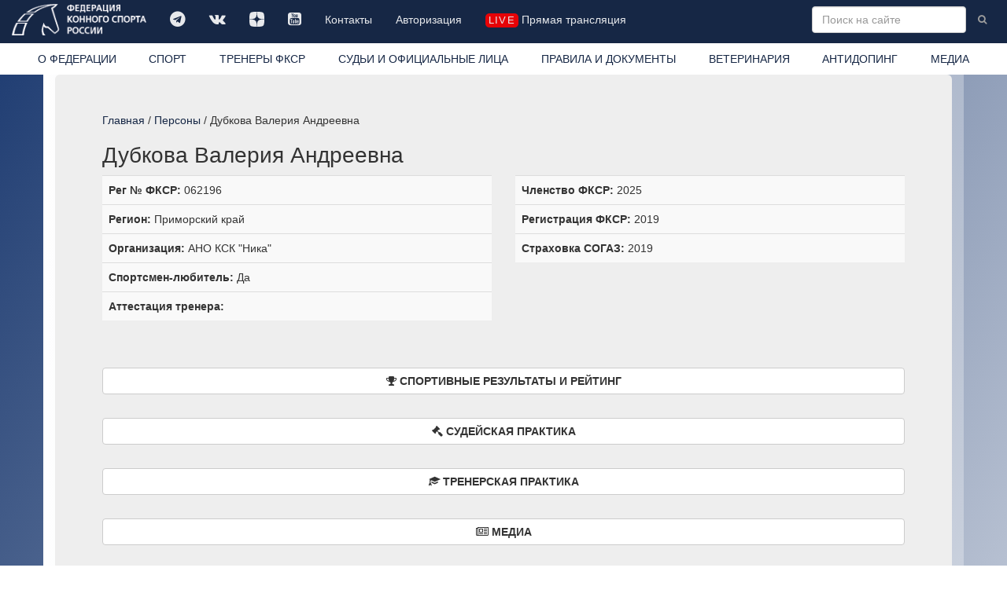

--- FILE ---
content_type: text/html; charset=windows-1251
request_url: https://fksr.ru/?page=object&Guid=cba49330-a79c-11e9-a06c-1831bf50de08
body_size: 7608
content:
<!DOCTYPE html>

<html lang="ru">
  <head>
	<meta http-equiv="Content-Type" content="text/html; charset=windows-1251">
    <meta http-equiv="X-UA-Compatible" content="IE=edge">
    <meta name="viewport" content="width=device-width, initial-scale=1">
	<meta name="description" content="Федерация конного спорта России  Информация о персоне:  Дубкова Валерия Андреевна. Спортивные результаты и рейтинг. ">
	<meta name="keywords" content="">
    <meta property="og:site_name" content="Федерация конного спорта России" />
    <meta property="og:title" content="Федерация конного спорта России / Информация / Дубкова Валерия Андреевна" />
    <meta property="og:description" content="Федерация конного спорта России  Информация о персоне:  Дубкова Валерия Андреевна. Спортивные результаты и рейтинг. " />
    <meta property="og:image" content="https://fksr.org/images/Logo_ista.png" />
    <meta property="og:type" content="website" />
	<link rel="canonical" href="https://fksr.org?page=object&amp;Guid=cba49330-a79c-11e9-a06c-1831bf50de08"/>	


<link rel="apple-touch-icon" sizes="180x180" href="/images/icon/apple-touch-icon.png">
<link rel="icon" type="image/png" sizes="32x32" href="/images/icon/favicon-32x32.png">
<link rel="icon" type="image/png" sizes="16x16" href="/images/icon/favicon-16x16.png">
<link rel="manifest" href="/images/icon/site.webmanifest" crossorigin="use-credentials">
<link rel="mask-icon" href="/images/icon/safari-pinned-tab.svg" color="#162745">
<link rel="shortcut icon" href="/images/icon/favicon.ico">
<meta name="msapplication-TileColor" content="#162745">
<meta name="msapplication-config" content="/images/icon/browserconfig.xml">
<meta name="theme-color" content="#162745">




    <title>Федерация конного спорта России / Информация / Дубкова Валерия Андреевна</title>


    <!-- Bootstrap core CSS -->
    <link href="/css/bootstrap.css" rel="stylesheet">

    <!-- Custom styles for this template -->
    <link href="/css/nav.css?15042022" rel="stylesheet">
    <link href="/css/carousel.css" rel="stylesheet">
    <link href="/css/daterangepicker.css" rel="stylesheet">
	<link href="/css/bootstrap-datetimepicker.css" rel="stylesheet"> 
	<link href="/js/jquery.autocompleter.css" rel="stylesheet" type="text/css">	
    <link href="//netdna.bootstrapcdn.com/font-awesome/4.7.0/css/font-awesome.min.css" rel="stylesheet">
    <link href="/css/fileinput.css" media="all" rel="stylesheet" type="text/css"/>
    <link href="/js/themes/explorer-fas/theme.css" media="all" rel="stylesheet" type="text/css"/>	
	<link rel="stylesheet" href="/css/jquery.fancybox.css" type="text/css" media="screen" type="text/css" charset="utf-8" />

    <!-- Just for debugging purposes. Don't actually copy this line! -->
    <!--[if lt IE 9]><script src="/js/ie8-responsive-file-warning.js"></script><![endif]-->

    <!-- HTML5 shim and Respond.js IE8 support of HTML5 elements and media queries -->
    <!--[if lt IE 9]>
      <script src="/js/html5shiv.js"></script>
      <script src="/js/respond.min.js"></script>
    <![endif]-->
    <script src="/js/jquery.min.js"></script>

    <script type="text/javascript" src="/js/moment-with-locales.js" charset="utf-8"></script>

    <script src="/js/bootstrap.min.js"></script>
	<script src="/js/daterangepicker.js"></script>
	<script src="/js/bootstrap-datetimepicker.js"></script>
	<script src="/js/validator.js" type="text/javascript" charset="utf-8"></script>
	<script src='https://www.google.com/recaptcha/api.js?hl=ru'></script>
	<script src="/js/jquery.autocompleter.js "></script>	
	<script src="/js/jquery.maskedinput.js"></script>	 

    <script src="/js/fileinput.js" type="text/javascript"></script>
    <script src="/js/kendo.all.min.js" type="text/javascript"></script>
    <script src="/js/locales/rus.js" type="text/javascript"></script>
    <script src="/js/plugins/piexif.js" type="text/javascript"></script>
    <script src="/js/plugins/sortable.js" type="text/javascript"></script>
    <script src="/js/themes/fas/theme.js" type="text/javascript"></script>
    <script src="/js/themes/explorer-fas/theme.js" type="text/javascript"></script>
	<script src="/js/jquery.fancybox.js" type="text/javascript" charset="utf-8"></script>
    <xscript src="https://api-maps.yandex.ru/1.1/index.xml" type="text/javascript"></xscript>
    <script src="https://api-maps.yandex.ru/2.1/?apikey=2a8fadbd-a417-41bc-9820-decee6c76698&lang=ru_RU&&load=package.standard&coordorder=longlat" type="text/javascript"></script>
	<script src="https://yastatic.net/share2/share.js" async charset="utf-8"></script>
	<style>
		
	</style>



  </head>

  <body>
    <!-- Fixed navbar -->
    <div class="navbar navbar-inverse navbar-fixed-top" role="navigation">
      <div class="container-fluid">
        <div class="navbar-header">
          <button type="button" class="navbar-toggle" data-toggle="collapse" data-target=".navbar-collapse">
            <span class="sr-only">Toggle navigation</span>
            <span class="icon-bar"></span>
            <span class="icon-bar"></span>
            <span class="icon-bar"></span>
          </button>
          <a class="navbar-brand" href="/index.php"><img src="/images/logo-w.png" class="img-responsive" title="Федерация конного спорта России"></a>
        </div>
        <div class="navbar-collapse collapse">
			<ul class="soclink nav navbar-nav"><li class=""><a class="link1"  title="" href="https://t.me/fksrussia"  target="_blank"><i class="fa fa-telegram" aria-hidden="true"></i></a></li><li class=""><a class="link1"  title="" href="https://vk.com/fksrussia"  target="_blank"><i class="fa fa-vk" aria-hidden="true"></i></a></li><li class=""><a class="link1"  title="" href="https://zen.yandex.ru/media/id/613385a6641bde32b4e812c4"  target="_blank"><i class="fa fa-dzen" aria-hidden="true"></i></a></li><li class=""><a class="link1"  title="" href="https://www.youtube.com/channel/UCT7wBCZnmHs2OBJQ1-h2jtA"  target="_blank"><i class="fa fa-youtube-square" aria-hidden="true"></i></a></li><li class=""><a class="link1"  title="" href="/index.php?page=38339080">Контакты</a></li><li class=""><a class="link1"  title="" href="/index.php?page=38342886">Авторизация</a></li><li class=" life"><a class="link1"  title="" href="/index.php?page=media" ><i class="liveicon" aria-hidden="true">live</i> Прямая трансляция </a></li></ul>
			
			<form action="/index.php" class="navbar-form navbar-right" role="form">
				<input type="hidden" name="page" value="search">
				<input type="text" name="word" value="" placeholder="Поиск на сайте" class="word form-control " x-webkit-speech="" speech="" onwebkitspeechchange="this.form.submit();">
				<button type="submit" value="Найти" class="btn btn-link btn-sm"><i class="fa fa-search"></i></button>
			</form>
        </div><!--/.nav-collapse -->
		</div>
      <div class="container-fluid whitebg">
        <div class="navbar-collapse collapse">
			<ul class="nav nav-justified"><li class=" about"><a class="link1"  title="Федерация конного спорта России (ФКСР)" href="/index.php?page=about">О ФЕДЕРАЦИИ</a></li><li class=" sport"><a class="link1"  title="" href="/index.php?page=sport">СПОРТ</a></li><li class=""><a class="link1"  title="ТРЕНЕРЫ ФКСР" href="?page=38342901" >ТРЕНЕРЫ ФКСР</a></li><li class=""><a class="link1"  title="" href="/index.php?page=3833903">СУДЬИ И ОФИЦИАЛЬНЫЕ ЛИЦА</a></li><li class=""><a class="link1"  title="" href="/index.php?page=3833904">ПРАВИЛА И ДОКУМЕНТЫ</a></li><li class=""><a class="link1"  title="" href="/index.php?page=3833905">ВЕТЕРИНАРИЯ</a></li><li class=""><a class="link1"  title="" href="/index.php?page=3833906">АНТИДОПИНГ</a></li><li class=" media"><a class="link1"  title="" href="/index.php?page=media">МЕДИА</a></li></ul>
        </div>
      </div>
    </div>
    <div class="container">
      <!-- Main component for a primary marketing message or call to action -->
      <div class="mainblock clearfix">
			<div class="location"><a href="/index.php?page=index">Главная</a> / <a href="?page=persons">Персоны</a> / Дубкова Валерия Андреевна</div><h1 class="prname">Дубкова Валерия Андреевна</h1><style>
.block-info .binfo:not(:empty) {
		border-top: 1px solid #ddd;
		padding: 8px;
		background-color: #f9f9f9;

}
.block-info .binfo:not(.hidden):nth-of-type(odd) {
/*		background-color: #f9f9f9; */

}
 .binfo:not(:empty) {padding: 8px;}
.person-view.user1, .person-view.user1 a {color: #999;} 
.block-more-info {padding-top: 20px; padding-bottom: 20px;}
.block-more-info .binfo:not(:empty) {padding: 0;}
</style>
<div class="person-view user0">
<div class="row">
	<div class="col-md-6 hidden  block-info">
	
</div>
<div class="col-md-6 block-info">
	<!--<div class="block binfo">Дубкова Валерия Андреевна </div>-->
	<div class="block hidden"><b></b></div>
	<div class="block binfo"><b>Рег № ФКСР:</b> 062196</div>
	<div class="block hidden"><b>FEI Number:</b> </div>
	<div class="block binfo"><b>Регион:</b> Приморский край</div>
	<div class="block binfo"><b>Организация:</b> АНО КСК "Ника"</div>

	<div class="block hidden"><b>Судейская категория:</b> 00000000-0000-0000-0000-000000000000 </div>
	<div class="block hidden"><b>Спортивный разряд/звание:</b> 00000000-0000-0000-0000-000000000000 </div>
	<div class="block hidden"><b>ОВ ФКСР до:</b> </div>
	<div class="block hidden"><b>Вет категория:</b> 00000000-0000-0000-0000-000000000000 </div>
	<div class="block hidden"><b>Вет штамп:</b>  </div>
	<div class="block binfo"><b>Спортсмен-любитель:</b> Да </div>
	<div class="block binfo"><b>Аттестация тренера:</b>  </div>

</div>
<div class="col-md-6 block-info">
	<div class="block binfo"><b>Членство ФКСР:</b> 2025</div>
	<div class="block binfo"><b>Регистрация ФКСР:</b> 2019</div>
	<div class="block hidden"><b>Регистрация FEI:</b> </div>
	<div class="block binfo"><b>Страховка СОГАЗ:</b> 2019</div>
	<div class="block hidden"><b>Судейство:</b> </div>
	<div class="block hidden"><b>Антидопинг:</b> </div>
</div>
<div class="col-md-12 block-more-info">
	<div class="block binfo"></div>
</div><div class="col-md-12"><h2><a class="btn btn-default btn-block" data-toggle="collapse" href="#TypeSportsmen" aria-expanded="false" aria-controls="TypeSportsmen"><i class="fa fa-trophy" aria-hidden="true"></i> <b>СПОРТИВНЫЕ РЕЗУЛЬТАТЫ И РЕЙТИНГ</b></a></h2></div>

<div id ="TypeSportsmen" class="collapse"><div class="col-md-12"><p></p></div><div class="col-md-12"><h3>Результаты</h3><table class="table table-striped table-hover zebra"><tr><th>Дата старта</th><th>Соревнование</th><th>Уровень</th><th>Категория</th><th>Старт</th><th>Лошадь</th><th>Место</th><th>Рeзультат</th></tr><tr><td>28.10.2022</td><td><a href="/index.php?page=event&id=b76c31a9-96b5-11eb-b5f8-001b216391df">Всероссийские физкультурные соревнования по конкуру "Кубок Максима Парк. Финал"</a></td><td>Всероссийские физкультурные</td><td>взрослые</td><td>5, 90 см</td><td><a href="/index.php?page=horse&Guid=ecf76c93-a1bb-11e7-bdb6-1c6f6590cb3d">Одис</a></td><td>29</td><td>4/49,12</td></tr>
<tr><td>28.10.2022</td><td><a href="/index.php?page=event&id=b76c31a9-96b5-11eb-b5f8-001b216391df">Всероссийские физкультурные соревнования по конкуру "Кубок Максима Парк. Финал"</a></td><td>Всероссийские физкультурные</td><td>взрослые</td><td>8, 95 см</td><td><a href="/index.php?page=horse&Guid=ecf76c93-a1bb-11e7-bdb6-1c6f6590cb3d">Одис</a></td><td>10</td><td>0</td></tr>
<tr><td>28.10.2022</td><td><a href="/index.php?page=event&id=b76c31a9-96b5-11eb-b5f8-001b216391df">Всероссийские физкультурные соревнования по конкуру "Кубок Максима Парк. Финал"</a></td><td>Всероссийские физкультурные</td><td>взрослые</td><td>12, 100 см</td><td><a href="/index.php?page=horse&Guid=ecf76c93-a1bb-11e7-bdb6-1c6f6590cb3d">Одис</a></td><td>22</td><td>4/53,45 (0/0)</td></tr>
<tr><td>14.10.2022</td><td><a href="/index.php?page=event&id=86b48053-6261-11ec-a1a1-000c29f92781">Региональные соревнования по конкуру, в честь 84-летия образования Приморского края</a></td><td>Региональные спортивные</td><td>открытый класс</td><td>№2, 110 см</td><td><a href="/index.php?page=horse&Guid=c9923800-836b-11e8-912e-1c6f6590cb3d">Проспект</a></td><td>4</td><td>4/69,6 (0/0)</td></tr>
<tr><td>14.10.2022</td><td><a href="/index.php?page=event&id=86b48053-6261-11ec-a1a1-000c29f92781">Региональные соревнования по конкуру, в честь 84-летия образования Приморского края</a></td><td>Региональные спортивные</td><td>открытый класс</td><td>№4, 130 см</td><td><a href="/index.php?page=horse&Guid=c9923800-836b-11e8-912e-1c6f6590cb3d">Проспект</a></td><td>4</td><td>17/93,8 (0/0)</td></tr>
<tr><td>14.10.2022</td><td><a href="/index.php?page=event&id=86b48053-6261-11ec-a1a1-000c29f92781">Региональные соревнования по конкуру, в честь 84-летия образования Приморского края</a></td><td>Региональные спортивные</td><td>открытый класс</td><td>№3, 120 см</td><td><a href="/index.php?page=horse&Guid=c9923800-836b-11e8-912e-1c6f6590cb3d">Проспект</a></td><td>2</td><td>0/68,8 (8/40)</td></tr>
<tr><td>09.09.2022</td><td><a href="/index.php?page=event&id=7e19a29c-28fa-11ed-a1b0-000c29f92781">Региональные физкультурные соревнования по конкуру "Roscongres cup. Кубок тренеров"</a></td><td>Региональные физкультурные</td><td>открытый класс</td><td>3, 110 см</td><td><a href="/index.php?page=horse&Guid=c9923800-836b-11e8-912e-1c6f6590cb3d">Проспект</a></td><td>7</td><td>0/65,1 (4/34,5)</td></tr>
<tr><td>09.09.2022</td><td><a href="/index.php?page=event&id=7e19a29c-28fa-11ed-a1b0-000c29f92781">Региональные физкультурные соревнования по конкуру "Roscongres cup. Кубок тренеров"</a></td><td>Региональные физкультурные</td><td>открытый класс</td><td>4, 120 см</td><td><a href="/index.php?page=horse&Guid=c9923800-836b-11e8-912e-1c6f6590cb3d">Проспект</a></td><td>2</td><td>0/64,6 (7/50,5)</td></tr>
<tr><td>03.09.2022</td><td><a href="/index.php?page=event&id=46d5788d-625d-11ec-a1a0-000c29f92781">Региональные соревнования по конкуру "Осенний турнир города Владивостока"</a></td><td>Региональные спортивные</td><td>открытый класс</td><td>№3, 115 см</td><td><a href="/index.php?page=horse&Guid=c9923800-836b-11e8-912e-1c6f6590cb3d">Проспект</a></td><td>5</td><td>4/61,6 (0/0)</td></tr>
<tr><td>26.08.2022</td><td><a href="/index.php?page=event&id=32b3cd64-17f7-11ed-a1b0-000c29f92781">Муниципальные соревнования по конкуру "Кубок Находкинского городского округа, этап", "Кубок Maxima park-2022 этап"</a></td><td>Муниципальные</td><td>открытый класс</td><td>№3, 90 см</td><td><a href="/index.php?page=horse&Guid=4e207b5a-2f7a-11ed-a1b0-000c29f92781">Флика</a></td><td>1</td><td>0/54,3</td></tr>
<tr><td>29.07.2022</td><td><a href="/index.php?page=event&id=4b78a6ba-625c-11ec-a1a0-000c29f92781">Муниципальные соревнования по конкуру "Кубок города Владивостока"</a></td><td>Муниципальные</td><td>молодые лошади (гр."C")</td><td>№1, 80 см</td><td><a href="/index.php?page=horse&Guid=4e207b5a-2f7a-11ed-a1b0-000c29f92781">Флика</a></td><td>3</td><td>0, 8/40,1</td></tr>
<tr><td>29.07.2022</td><td><a href="/index.php?page=event&id=4b78a6ba-625c-11ec-a1a0-000c29f92781">Муниципальные соревнования по конкуру "Кубок города Владивостока"</a></td><td>Муниципальные</td><td>открытый класс</td><td>№5, 90 см</td><td><a href="/index.php?page=horse&Guid=4e207b5a-2f7a-11ed-a1b0-000c29f92781">Флика</a></td><td>20</td><td>15/77,6</td></tr>
<tr><td>15.07.2022</td><td><a href="/index.php?page=event&id=58724dfc-083c-11ed-a1b0-000c29f92781">Муниципальные соревнования по конкуру "Соревнования Находкинского городского округа", "Кубок Maxima park-2022 этап"</a></td><td>Муниципальные</td><td>открытый класс</td><td>№2, 100 см</td><td><a href="/index.php?page=horse&Guid=c9923800-836b-11e8-912e-1c6f6590cb3d">Проспект</a></td><td>4</td><td>4/66,2 (0/0)</td></tr>
<tr><td>15.07.2022</td><td><a href="/index.php?page=event&id=060f81b2-625c-11ec-a1a0-000c29f92781">Чемпионат Приморского края по конкуру</a></td><td>Региональные спортивные</td><td>взрослые</td><td>№2, 100 см</td><td><a href="/index.php?page=horse&Guid=c9923800-836b-11e8-912e-1c6f6590cb3d">Проспект</a></td><td>4</td><td>4/66,2 (0/0)</td></tr>
<tr><td>15.07.2022</td><td><a href="/index.php?page=event&id=060f81b2-625c-11ec-a1a0-000c29f92781">Чемпионат Приморского края по конкуру</a></td><td>Региональные спортивные</td><td>молодые лошади (гр."C")</td><td>№1, 80 см</td><td><a href="/index.php?page=horse&Guid=4e207b5a-2f7a-11ed-a1b0-000c29f92781">Флика</a></td><td>1</td><td>0</td></tr>
<tr><td>15.07.2022</td><td><a href="/index.php?page=event&id=865861b0-ed79-11ec-a1ab-000c29f92781">Региональные соревнования по конкуру</a></td><td>Региональные спортивные</td><td>открытый класс</td><td>7, 115 см</td><td><a href="/index.php?page=horse&Guid=c9923800-836b-11e8-912e-1c6f6590cb3d">Проспект</a></td><td>6</td><td>4/71,3</td></tr>
<tr><td>15.07.2022</td><td><a href="/index.php?page=event&id=58724dfc-083c-11ed-a1b0-000c29f92781">Муниципальные соревнования по конкуру "Соревнования Находкинского городского округа", "Кубок Maxima park-2022 этап"</a></td><td>Муниципальные</td><td>открытый класс</td><td>№3, 110 см</td><td><a href="/index.php?page=horse&Guid=c9923800-836b-11e8-912e-1c6f6590cb3d">Проспект</a></td><td>1</td><td>0/73,1</td></tr>
<tr><td>15.07.2022</td><td><a href="/index.php?page=event&id=060f81b2-625c-11ec-a1a0-000c29f92781">Чемпионат Приморского края по конкуру</a></td><td>Региональные спортивные</td><td>взрослые</td><td>№7, 115 см</td><td><a href="/index.php?page=horse&Guid=c9923800-836b-11e8-912e-1c6f6590cb3d">Проспект</a></td><td>4</td><td>4/71,3</td></tr>
<tr><td>15.07.2022</td><td><a href="/index.php?page=event&id=060f81b2-625c-11ec-a1a0-000c29f92781">Чемпионат Приморского края по конкуру</a></td><td>Региональные спортивные</td><td>взрослые</td><td>№6, 105 см</td><td><a href="/index.php?page=horse&Guid=c9923800-836b-11e8-912e-1c6f6590cb3d">Проспект</a></td><td>4</td><td>4/58,2 (0/0)</td></tr>
<tr><td>15.07.2022</td><td><a href="/index.php?page=event&id=060f81b2-625c-11ec-a1a0-000c29f92781">Чемпионат Приморского края по конкуру</a></td><td>Региональные спортивные</td><td>молодые лошади (гр."C")</td><td>№5, 90 см</td><td><a href="/index.php?page=horse&Guid=4e207b5a-2f7a-11ed-a1b0-000c29f92781">Флика</a></td><td>1</td><td>8/90,6 (0/0)</td></tr>
<tr><td>15.07.2022</td><td><a href="/index.php?page=event&id=865861b0-ed79-11ec-a1ab-000c29f92781">Региональные соревнования по конкуру</a></td><td>Региональные спортивные</td><td>открытый класс</td><td>3, 110 см</td><td><a href="/index.php?page=horse&Guid=c9923800-836b-11e8-912e-1c6f6590cb3d">Проспект</a></td><td>2</td><td>0/73,1</td></tr>
<tr><td>15.07.2022</td><td><a href="/index.php?page=event&id=060f81b2-625c-11ec-a1a0-000c29f92781">Чемпионат Приморского края по конкуру</a></td><td>Региональные спортивные</td><td>взрослые</td><td>№3, 110 см</td><td><a href="/index.php?page=horse&Guid=c9923800-836b-11e8-912e-1c6f6590cb3d">Проспект</a></td><td>2</td><td>0/73,1</td></tr>
<tr><td>22.05.2022</td><td><a href="/index.php?page=event&id=b2131b87-dbf3-11ec-a1aa-000c29f92781">Муниципальные соревнования по конкуру "Кубок памяти Алексея Хомутова" 1 этап</a></td><td>Муниципальные</td><td>открытый класс</td><td>№3, 100 см</td><td><a href="/index.php?page=horse&Guid=882f94ba-1edc-11e7-ae48-1c6f6590cb3d">Дайхан</a></td><td>7</td><td>0/47,1, 0/26,7</td></tr>
<tr><td>21.05.2022</td><td><a href="/index.php?page=event&id=0abce30a-625a-11ec-a1a0-000c29f92781">Региональные соревнования по конкуру "Кубок памяти Алексея Хомутова" 1 этап</a></td><td>Региональные спортивные</td><td>открытый класс</td><td>3, 110 см</td><td><a href="/index.php?page=horse&Guid=882f94ba-1edc-11e7-ae48-1c6f6590cb3d">Дайхан</a></td><td>7</td><td>4/74,4</td></tr>
<tr><td>20.05.2022</td><td><a href="/index.php?page=event&id=94097eb2-b5b7-11ec-a1a8-000c29f92781">Региональные соревнования по выездке</a></td><td>Региональные спортивные</td><td>открытый класс</td><td>Предварительный приз А - дети (откр.класс)</td><td><a href="/index.php?page=horse&Guid=882f94ba-1edc-11e7-ae48-1c6f6590cb3d">Дайхан</a></td><td>16</td><td>57,25%</td></tr>
</table></div>
<div class="col-md-12"><ul class="pagination"><li class="active"><a href="/index.php?page=object&Guid=cba49330-a79c-11e9-a06c-1831bf50de08&pg=0">1</a></li><li><a href="/index.php?page=object&Guid=cba49330-a79c-11e9-a06c-1831bf50de08&pg=1&TypeSportsmen=yes">2</a></li></ul></div></div><div class="col-md-12"><h2><a class="btn btn-default btn-block" data-toggle="collapse" href="#TypeJudge" aria-expanded="false" aria-controls="TypeJudge"><i class="fa fa-gavel" aria-hidden="true"></i> <b>СУДЕЙСКАЯ ПРАКТИКА</b></a></h2></div>

<div class="col-md-12 collapse" id="TypeJudge" ></div><div class="col-md-12"><h2><a class="btn btn-default btn-block" data-toggle="collapse" href="#TypeTrainer" aria-expanded="false" aria-controls="TypeTrainer"> <span class="glyphicon glyphicon-education"></span> <b>ТРЕНЕРСКАЯ ПРАКТИКА</b></a></h2></div>

<div class="col-md-12 collapse" id="TypeTrainer" ><h3>Ученики</h3><table class="table table-striped table-hover zebra"><tr><th class="jg1">ФИО</th><th class="jg2">год рождения</th><th class="jg3">Клуб/Регион</th><th class="jg4"><span class="hidden-xs">Разряд</span><span class="hidden-sm hidden-md hidden-lg">р-р.</span></th><th class="jg5 hidden-xs">Примечание</th></tr><tr><td class="jg1"><a href="/index.php?page=object&Guid=540a5001-2576-11ee-a1d6-000c29f92781&TypeTrainer=yes">Цесарь Вероника Александровна</a></td><td class="jg2">2002</td><td class="jg3"></td/><td class="jg4"></td><td class="jg5 hidden-xs"></td></tr>
<tr><td class="jg1"><a href="/index.php?page=object&Guid=c65f1b4e-efa4-11ec-a1ab-000c29f92781&TypeTrainer=yes">Жойдик Есения Николаевна</a></td><td class="jg2">2006</td><td class="jg3">АНО КСК "Ника"</td/><td class="jg4"></td><td class="jg5 hidden-xs"></td></tr>
<tr><td class="jg1"><a href="/index.php?page=object&Guid=fe448ee7-edd2-11ee-a1db-000c29f92781&TypeTrainer=yes">Тузовская Полина Владимировна</a></td><td class="jg2">2012</td><td class="jg3">КК "Заря"</td/><td class="jg4"></td><td class="jg5 hidden-xs"></td></tr>
</table></div><div class="col-md-12"><h2><a class="btn btn-default btn-block" data-toggle="collapse" href="#TypeMedia" aria-expanded="false" aria-controls="TypeMedia"> <i class="fa fa-newspaper-o" aria-hidden="true"></i> <b>МЕДИА</b></a></h2></div>

<div class="col-md-12 collapse" id="TypeMedia" ><ul class="media-list"><li><a class="media-heading" href=/index.php?page=3832638&amp;word=%C4%F3%E1%EA%EE%E2%E0+%C2%E0%EB%E5%F0%E8%FF+%C0%ED%E4%F0%E5%E5%E2%ED%E0><h4>Восемь наград сборной России по вольтижировке в Чехии. Итоги выступление россиян на международных соревнованиях</h4></a><p></p></li><li><a class="media-heading" href=/index.php?page=3832644&amp;word=%C4%F3%E1%EA%EE%E2%E0+%C2%E0%EB%E5%F0%E8%FF+%C0%ED%E4%F0%E5%E5%E2%ED%E0><h4>Выступление россиян на международных соревнованиях. Итоги недели</h4></a><p></p></li></ul></div>
</div>

</div>
			<div class="row section page_object">
				
			</div>
      </div>
    </div> <!-- /container -->
<!-- start footer -->
	<div id="footer">
      <div class="container-fluid">
			<div class="row">
				<div class="col-sm-3 col-md-2">
					<ul class="list-unstyled" id="footer_links"><li class=""><a class="link1"  title="" href="?page=38339140" >Членство ФКСР</a></li><li class=""><a class="link1"  title="" href="?page=38339143" >Регистрация ФКСР</a></li><li class=""><a class="link1"  title="" href="?page=38339144" >Регистрация FEI</a></li><li class=""><a class="link1"  title="" href="?page=38339146" >Паспорт ФКСР</a></li><li class=""><a class="link1"  title="" href="?page=38339147" >Паспорт FEI</a></li><li class=""><a class="link1"  title="" href="?page=38339148" >Страхование спортсменов</a></li></ul>
				</div>
				<div class="col-sm-6 col-md-7 text-center">
       			<div class="images "><ul class="list-inline"><li class=""><a href="http://www.roc.ru/" title=""   target="_blank"><img src=/images/logos/tumb-009_ROC_logo_circle_1color_inv_rus.png class="img-responsive"  alt="  Олимпийский комитет России" title="  Олимпийский комитет России"></a></li><li class=""><a href="https://www.fei.org/" title=""   target="_blank"><img src=/images/logos/tumb-EQU_PUR_SMA_POS_CMYK.png class="img-responsive"  alt="  Международная федерация конного спорта" title="  Международная федерация конного спорта"></a></li><li class=""><a href="https://www.minsport.gov.ru/" title=""   target="_blank"><img src=/images/logos/tumb-logo2_1_1.png class="img-responsive"  alt="  МИНИСТЕРСТВО СПОРТА РОССИЙСКОЙ ФЕДЕРАЦИИ" title="  МИНИСТЕРСТВО СПОРТА РОССИЙСКОЙ ФЕДЕРАЦИИ"></a></li></ul></div>
				</div>
				<div class="col-sm-3 col-md-3">
        			<p class="text-muted"><i class="fa fa-phone" aria-hidden="true"></i> +7 (495) 228-70-64<br><i class="fa fa-phone" aria-hidden="true"></i>  +7 (495) 228-70-65<br><i class="fa fa-phone" aria-hidden="true"></i>  +7 (495) 228-70-67 <br/><i class="fa fa-map-marker" aria-hidden="true"></i> 119270 г. Москва, Лужнецкая набережная, 8 офис 417, 426. <i class="fa fa-envelope" aria-hidden="true"></i>  E-mail: info@fksr.ru</p>
					<p class="text-muted copyright">&copy; Федерация Конного Спорта России. Все права защищены 2014 2026</p>
				</div>
			</div>
      </div>
	</div>
	<div class="modal fade" id="confirm-delete" tabindex="-1" role="dialog" aria-labelledby="myModalLabel" aria-hidden="true">
		<div class="modal-dialog">
			<div class="modal-content">
            <div class="modal-body text-center">
					<p class="text-center">Вы  уверены что хотите удалить эту запись? </p>
               <button type="button" class="btn btn-default" data-dismiss="modal">Отменить</button>
               <a class="btn btn-danger btn-ok">Удалить</a>
            </div>
        </div>
		</div>
	</div>	
	<div class="modal fade" id="confirm-cancel" tabindex="-1" role="dialog" aria-labelledby="myModalLabel" aria-hidden="true">
   	<div class="modal-dialog">
      	<div class="modal-content">
            <div class="modal-body text-center">
					<p class="text-center">Вы  уверены что хотите отменить этот запрос? </p>
                <button type="button" class="btn btn-default" data-dismiss="modal">Отменить</button>
                <a class="btn btn-danger btn-ok">Подтвердить</a>
            </div>
    		</div>
    	</div>
	</div>	
    <!-- Bootstrap core JavaScript
    ================================================== -->
    <!-- Placed at the end of the document so the pages load faster -->

<script type="text/javascript">
	var imNotARobot = function() {

//					$("#recaptcha-error").remove();
					$('form:not(.search) button').removeAttr("disabled");					



	};

	var imNotARobotreset = function() {

//					$("#recaptcha-error").remove();
					$('form:not(.search) button').attr("disabled", "disabled");					



	};

$(function () {
  $('[data-toggle="tooltip"]').tooltip()
});

$(document).ready(function () {
	if($('#pagesport > .images-one').html()) {
		console.log(this);
		if($('.subnav').html()) {
	      $('.subnav').prepend('<div class="images-one">' + $('#pagesport > .images-one').html() + '</div>');
			$('#pagesport > .images-one').remove();
		}
	}
	if($('#pagesport > .images').html()) {
		console.log(this);
		if($('.subnav').html()) {
	      $('.subnav').prepend('<div class="images-one"><ul class="list-unstyled"><li>' + $('#pagesport > .images ul li:first-child').html() + '</li></ul></div>');
			$('#pagesport > .images ul li:first-child').remove();
		}
	}


	if($('#pagedisciplin .images-one').html()) {
		console.log(this);
		if($('.subnav').html()) {
	      $('.subnav').prepend('<div class="images-one">' + $('#pagedisciplin .images-one').html() + '</div>');
			$('#pagedisciplin .images-one').remove();
		}
	}
	if($('#pagedisciplin .images').html()) {
		console.log(this);
		if($('.subnav').html()) {
	      $('.subnav').prepend('<div class="images-one"><ul class="list-unstyled"><li>' + $('#pagedisciplin .images ul li:first-child').html() + '</li></ul></div>');
			$('#pagedisciplin .images ul li:first-child').remove();
		}
	}

	$('#confirm-delete').on('show.bs.modal', function(e) {
    	$(this).find('.btn-ok').attr('href', $(e.relatedTarget).data('href'));
	});

	$('#confirm-cancel').on('show.bs.modal', function(e) {
    	$(this).find('.btn-ok').attr('href', $(e.relatedTarget).data('href'));
	});

//Allows bootstrap carousels to display 3 items per page rather than just one
	$('.mainblock img:not(.img-responsive):not(.icon)').attr("class", "img-responsive");

	$("a[rel^='prettyPhoto']").fancybox({
			padding:0,
			margin:0,
			openEffect	: 'elastic',
		    closeEffect	: 'elastic',
			fitToView: false,
		    maxWidth: "100%", // or whatever you need
			 tpl: {
//			  closeBtn: '<div title="Close" id="myCloseID " class="close"></div>'
				closeBtn : '<a title="Close" class="fancybox-item fancybox-close" href="javascript:;"><span class="glyphicon glyphicon-remove"></span></a>',
				next     : '<a title="Next" class="fancybox-nav fancybox-next" href="javascript:;"><span class="glyphicon glyphicon-chevron-right"></span></a>',
				prev     : '<a title="Previous" class="fancybox-nav fancybox-prev" href="javascript:;"><span class="glyphicon glyphicon-chevron-left"></span></a>'

			}
	});

});

function setCookie(name, value, options = {}) {
  const { days = 7, sameSite = 'lax', secure = true, path = '/' } = options;
  const expires = new Date(Date.now() + days * 864e5).toUTCString();
  
  document.cookie = [
    `${name}=${encodeURIComponent(value)}`,
    `expires=${expires}`,
    `path=${path}`,
    `SameSite=${sameSite}`,
    secure ? 'Secure' : '',
  ].join('; ');
}

/*
export function setCookie(name: string, value: string, options: {
  days?: number;
  sameSite?: 'strict' | 'lax' | 'none';
  secure?: boolean;
  path?: string;
} = {}) {
  const { days = 7, sameSite = 'lax', secure = true, path = '/' } = options;
  
  const expires = new Date(Date.now() + days * 864e5).toUTCString();
  
  document.cookie = [
    `${name}=${encodeURIComponent(value)}`,
    `expires=${expires}`,
    `path=${path}`,
    `SameSite=${sameSite}`,
    secure ? 'Secure' : '',
  ].join('; ');
}
*/

</script>
		<!-- Yandex.Metrika counter -->
<script type="text/javascript" >
   (function(m,e,t,r,i,k,a){m[i]=m[i]||function(){(m[i].a=m[i].a||[]).push(arguments)};
   m[i].l=1*new Date();k=e.createElement(t),a=e.getElementsByTagName(t)[0],k.async=1,k.src=r,a.parentNode.insertBefore(k,a)})
   (window, document, "script", "https://mc.yandex.ru/metrika/tag.js", "ym");

   ym(56559673, "init", {
        clickmap:true,
        trackLinks:true,
        accurateTrackBounce:true,
        webvisor:true
   });
</script>
<noscript><div><img src="https://mc.yandex.ru/watch/56559673" style="position:absolute; left:-9999px;" alt="" /></div></noscript>
<!-- /Yandex.Metrika counter -->
 	</body>
</html>

--- FILE ---
content_type: text/css
request_url: https://fksr.ru/css/nav.css?15042022
body_size: 5727
content:
html {font-size: 14px;}
body {
  min-height: 2000px;
/*  padding-top: 90px; */ /* sticky */
  background: linear-gradient(to top left, #ffffff, #1c3a70);

}
a {color: #162745;}
sup a:hover, sup a:focus{text-decoration: none; outline: none;}
@media (min-width: 768px) {
	.flex .list-inline {display:flex; flex-wrap: wrap;}
	.img-responsive.listing {float: left; margin-right: 10px; margin-bottom: 20px;}
	.img-responsive.listing:before {content: ''; width: 100%; clear: both; }


	.main_event, .main-place {width: 20%;}
	section.partners {
		min-height: 300px;
	}

	.nav-justified {display: flex; justify-content: space-around; flex-wrap: wrap;}
	.nav-justified li {display: inherit; width: auto;}

	.navbar-brand img {max-height: 40px;  margin-top: -10px;}
	.navbar-nav .fa {font-size: 1.4em;}
	.th1 {width: 5%;}
	.th2 {width: 25%;}
	.seminar .th2 {width: 5%;}
	.th3 {width: 40%;}
	.seminar .th3 {width: 30%;}

	.th4 {width: 30%;}
	.seminar .th4 {width: 10%;}

	.tb1 {width: 30%;}
	.tb2 {width: 40%;}
	.tb3 {width: 30%;}

	.jb1 {width: 30%; hyphens: auto;
    -moz-hyphens: auto;
    -webkit-hyphens: auto;
    -ms-hyphens: auto;}
	.jb2 {width: 5%;}
	.jb3 {width: 20%;hyphens: auto;
    -moz-hyphens: auto;
    -webkit-hyphens: auto;
    -ms-hyphens: auto;}
	.jb4 {width: 5%; hyphens: auto;
    -moz-hyphens: auto;
    -webkit-hyphens: auto;
    -ms-hyphens: auto;}
	.jb5 {width: 15%; white-space: no-wrap;}
	.jb6 {width: 5%; hyphens: auto;
    -moz-hyphens: auto;
    -webkit-hyphens: auto;
    -ms-hyphens: auto;}
	.jb7 {width: 10%; hyphens: auto;
    -moz-hyphens: auto;
    -webkit-hyphens: auto;
    -ms-hyphens: auto;}

	.jd1 {width: 30%; hyphens: auto;
    -moz-hyphens: auto;
    -webkit-hyphens: auto;
    -ms-hyphens: auto;}
	.jd2 {width: 5%;}
	.jd3 {width: 20%;hyphens: auto;
    -moz-hyphens: auto;
    -webkit-hyphens: auto;
    -ms-hyphens: auto;}
	.jd4 {width: 5%; hyphens: auto;
    -moz-hyphens: auto;
    -webkit-hyphens: auto;
    -ms-hyphens: auto;}
	.jd5 {width: 15%; white-space: no-wrap;}
	.jd6 {width: 5%; hyphens: auto;
    -moz-hyphens: auto;
    -webkit-hyphens: auto;
    -ms-hyphens: auto;}
	.jd7 {width: 10%; hyphens: auto;
    -moz-hyphens: auto;
    -webkit-hyphens: auto;
    -ms-hyphens: auto;}

	td table .th3, td table .td3 {padding-left: 0px !important;}

}
@media (max-width: 767px) {
	.flex .list-inline {display:flex; flex-wrap: wrap;}
	.img-responsive.listing {margin-left: 0px; margin-bottom: 10px;}

	.th1 {width: 5%;}
	.th2 {width: 25%;}
	.th3 {width: 40%;}
	.th4 {width: 30%;}

	.tb1 {width: 30%;}
	.tb2 {width: 40%;}
	.tb3 {width: 30%;}

	.jb1 {width: 25%; hyphens: auto;
    -moz-hyphens: auto;
    -webkit-hyphens: auto;
    -ms-hyphens: auto;}
	.jb2 {width: 5%; hyphens: auto;
    -moz-hyphens: auto;
    -webkit-hyphens: auto;
    -ms-hyphens: auto;}
	.jb3 {width: 25%;}
	.jb4 {width: 5%; hyphens: auto;
    -moz-hyphens: auto;
    -webkit-hyphens: auto;
    -ms-hyphens: auto;}
	.jb5 {width: 20%;}
	.jb6 {width: 5%; hyphens: auto;
    -moz-hyphens: auto;
    -webkit-hyphens: auto;
    -ms-hyphens: auto;}
	.jb7 {width: 10%;  hyphens: auto;
    -moz-hyphens: auto;
    -webkit-hyphens: auto;
    -ms-hyphens: auto;}

	.jd1 {width: 30%; hyphens: auto;
    -moz-hyphens: auto;
    -webkit-hyphens: auto;
    -ms-hyphens: auto;}
	.jd2 {width: 5%;}
	.jd3 {width: 20%;hyphens: auto;
    -moz-hyphens: auto;
    -webkit-hyphens: auto;
    -ms-hyphens: auto;}
	.jd4 {width: 5%; hyphens: auto;
    -moz-hyphens: auto;
    -webkit-hyphens: auto;
    -ms-hyphens: auto;}
	.jd5 {width: 15%; white-space: nowrap;}
	.jd6 {width: 5%; hyphens: auto;
    -moz-hyphens: auto;
    -webkit-hyphens: auto;
    -ms-hyphens: auto;}
	.jd7 {width: 10%; hyphens: auto;
    -moz-hyphens: auto;
    -webkit-hyphens: auto;
    -ms-hyphens: auto;}

	.jg3, .jg2 {hyphens: auto;
    -moz-hyphens: auto;
    -webkit-hyphens: auto;
    -ms-hyphens: auto;}

	.navbar-form {position: relative;}
	.navbar-form.navbar-right .btn {
		position: absolute;
		right: 20px;
		top: 0;
		bottom: 0;
	}
	.navbar-inverse .btn-link:hover, .navbar-inverse .btn-link:focus { color: #666;}
	h1 {font-size: 2em;}
	.navbar-brand img {max-height: 40px;  margin-top: 0px; height: 100%;}
	.navbar-fixed-top .navbar-collapse, .navbar-fixed-bottom .navbar-collapse {max-height: initial;}

}
.navbar-inverse .navbar-nav > li > a {color: #fff; opacity: 0.9;}
.navbar-inverse .navbar-nav > li > a:hover {opacity: 1;}
.navbar {border: 0px; position: sticky;}
.whitebg {background: #fff;}

.navbar-inverse {

	background-color: #162745;
}

.navbar-inverse .navbar-toggle {border-color: #fff; z-index: 1; position: absolute; right:0;}
.navbar-inverse .navbar-toggle:hover, .navbar-inverse .navbar-toggle:focus {background-color: transparent;}
.images a , .images-one a { display: block; position: relative;}
.images a .loop, .images-one a .loop {position: absolute; opacity: 0; color: #fff; top: 10px; right: 10px; font-size: 2em;}
.images a:hover .loop, .images-one a:hover .loop { opacity: 0.5;}



html {
  position: relative;
  min-height: 100%;
}
body {
  /* Margin bottom by footer height */
	margin-bottom:0px;
	padding-bottom: 0px;
}
@media (min-width: 768px) {
	body {
	padding-bottom: 190px;
/*	margin-bottom: 60px; */
	}

	#footer {
  position: absolute;
  bottom: 0;
  width: 100%;
  /* Set the fixed height of the footer here */
  min-height: 190px;
	color: silver;
  background-color: #f5f5f5;
	background-color: #162745;
	}

	.featurette .disciplin img {max-width: 100px;}

}


@media (max-width: 767px) {

	#footer {
		width: 100%;
  /* Set the fixed height of the footer here */
		color: silver;
		background-color: #f5f5f5;
		background-color: #162745;
	}
	.modal-dialog {margin:0;}

}

@media (max-width: 400px) {

	.modal-body {padding:7px;}

}

/* Custom page CSS
-------------------------------------------------- */
/* Not required for template or sticky footer method. */



body > .container {
  padding: 60px 15px 60px;
    background-color: rgba(255, 255, 255, 0.3);
    background: -moz-linear-gradient(left, rgba(255,255,255,1) 0%, rgba(255,255,255,0.3) 100%);
    background: -webkit-linear-gradient(left, rgba(255,255,255,1) 0%,rgba(255,255,255,0.3) 100%);
    background: linear-gradient(to right, rgba(255,255,255,1) 0%,rgba(255,255,255,0.3) 100%);
    filter: progid:DXImageTransform.Microsoft.gradient( startColorstr='#ffffff', endColorstr='#00ffffff',GradientType=1 );

}
.k-webkit body > .container {padding: 0 15px 0px;} 
.container .text-muted {
  margin: 20px 0;
}

body > .container.vshow {
       padding: 0px 0px 0px;
}

#footer > .container {
  padding-right: 15px;
  padding-left: 15px;
}
#footer a {color: silver;}

#footer_links {padding-top: 30px;}
code {
  font-size: 80%;
}

.featurette .disciplin li {width: 25%; text-align: center; text-transform: uppercase;}
.featurette .disciplin li img {margin: auto;}
.featurette .disciplin li  a:hover img {filter: invert(100%);}
.featurette .disciplin li  a:hover {color: #fff; text-decoration: none;}

.jumbotron h1, .jumbotron .h1 {font-weight: normal;}
#calendar_cont td, #calendar_cont th {text-align: center;}
#calendar_cont td a.news {color: green;}

.carousel-inner {margin:0; padding:0;}
.k-drawer-container {     background-color: #eee;}
.mainblock {
    margin-bottom: 30px;
    color: inherit;
    background-color: #eee;
}
.dsearch {color: silver; size: 0.8em;}
.searchresult .title {font-size: 1.3em;}

.searchresult ::marker {
  font-size: 1.3em;
}
+.searchresult li .fa, .searchresult li .glyphicon {color: #a3a3a3;}

@media screen and (min-width: 768px) {
#footer  .row > div:last-child {text-align:right; }
#footer  .row > div:last-child .text-muted {max-width: 25em; text-align: right; margin-top: 30px; margin-left: auto; }
.featurette .disciplin li {width: 33.3%; text-align: center; text-transform: uppercase;}

.flex-row .images {height: 100%;}
.flex-row .images ul {display: table; vertical-align: middle; margin: 0;}
.flex-row .images ul.carousel-inner {height: 100%;}
.flex-row .images ul li.active, .flex-row .images ul li.next {display: table-cell; vertical-align: middle; text-align: center; width: 100%;}
.flex-row .images ul li.next,  .flex-row .images ul li.prev {position: relative;}
.flex-row .images ul li.next {top:0; bottom: 0;}
.flex-row .carousel-inner > .item > img, .flex-row .carousel-inner > .item > a > img {display: inline-block;}
.flex-row .images-one ul li a {display: inline;}
.news .tp1 .images-one ul li {
	display: block;
    height: 0;
    padding-bottom: 56.25%;
    overflow: hidden;
	text-align: center;
}
.news .tp1 .images-one ul li img {
	margin:auto;
}
.sp-block h3 {position: absolute; left: 0; right:0; z-index: 100;}
.sp-block .images {background: #fff;}
#footer_links  li {
}

.mainblock {
    padding: 48px 0;
}

.container .mainblock, .container-fluid .mainblock {
    padding-right: 60px;
    padding-left: 60px;
}

.mainblock .event .images-one {float: left; margin-right: 40px;}

}


.container .mainblock, .container-fluid .mainblock {
    border-radius: 6px;
}
img.icon {max-width: 24px; height: auto;}
img.icon.pull-right {margin-left: 10px;}
.block {display: block;}
/*table.event .block {margin-bottom: 10px;}  */
table.event .icon {margin: auto;}
.images ul {display: flex; 
    flex-wrap: wrap;
	justify-content: space-around;
	margin-left: -10px;
	margin-right: -10px;
}
.images ul li {padding: 10px; flex-grow:1; width: 45%;}
#footer .images ul li {width: auto;}
h1.prname  {font-size: 2em;}

.event .subnav {display: none;}

.subnav .dropdown-menu {
	position: inherit;
	float: none;
	min-width: 1px;
	background-color: transparent;
	border: 0px;
	box-shadow : none;
	height: 0px;
	display: block;
	overflow: hidden;
	transform: scaleY(0);    
    transform-origin: top;
    transition: transform 0.26s ease;
}
.subnav .open .dropdown-menu, .subnav .current .dropdown-menu {
	height: auto;
	transform: scaleY(1);

}
.subnav .dropdown-menu > li > a {
	white-space: initial;
}
.subnav .caret {
	transform: rotate(-90deg);
    transition: transform .3s;
}

.subnav .open .caret, .subnav .current .caret {
transform: rotate(0deg);
}

.images ul li a {display: block;
    height: 100%;
    overflow: hidden;
}
.images ul:not(.carousel-inner) li a img {
	transition: transform .3s;
}
.images ul:not(.carousel-inner) li a:hover img { 
	position: relative;
    transform: scale(1.5);

}
#footer .images ul li a:hover img {
	transform: none;
}
#footer .loop {display: none;}

h3 a:hover {text-decoration: none;} 



/*carousel*/


.carousel-inner {margin:0; padding:0; 	}
.carousel-inner .active.left {
  left: -33%;
}
.carousel-inner .next {
  left: 33%;
}
.carousel-inner .prev {
  left: -33%;
}
.carousel-control.left,
.carousel-control.right {
  background-image: none;
}
.carousel-multi .carousel-inner > .item {
  transition: 500ms ease-in-out left;
}
.carousel-multi .carousel-inner > .item > .media-card {
	position: relative;
  background: #333;
  border-right: 1px solid #fff;
  display: table-cell;
  width: 1%;
	text-align: center;
	vertical-align: top;
	
}
.carousel-multi .carousel-inner > .item {}
.carousel-multi .carousel-inner > .item > .media-card img {margin: auto; width: 100%; height: auto; }
.carousel-multi .carousel-inner > .item > .media-card:last-of-type {
  border-right: none;
}
.carousel-multi .carousel-inner > .item > .media-card:after {
	content: '';
	display: block;
	position: absolute;

}

.carousel-multi .carousel-inner .active {
  display: table;
}
.carousel-multi .carousel-inner .active.left {
  left: -33%;
}
.carousel-multi .carousel-inner .active.right {
  left: 33%;
}
.carousel-multi .carousel-inner .next {
  left: 33%;
}
.carousel-multi .carousel-inner .prev {
  left: -33%;
}
@media all and (transform-3d), (-webkit-transform-3d) {
  .carousel-multi .carousel-inner > .item {
    transition: 500ms ease-in-out all;
    backface-visibility: visible;
    transform: none!important;
  }
}

.carousel-caption {
	background-color: rgba(255, 255, 255, 0.8);
	right:0;
	left:0;
	bottom:0;
	text-shadow:none;
	padding-bottom: 20px;
	padding-top: 0px;
	min-height:100px;
	color: #162745;
}
.carousel-caption h2 {
	color: #000;
	font-size: 20px;
}

.carousel-indicators { bottom: 0;} 

@media screen and (max-width: 1200px) { 
/*	body {padding-top: 130px;}  */       /* sticky */
	.carousel-multi  {overflow: hidden;}
	.carousel-indicators {bottom: 0px !important; margin-bottom:0px;}

	.carousel-multi .carousel-inner {
		width: 140%;
		margin-left: -20%;
	}
}
@media screen and (max-width: 992px) {
	.carousel-indicators {bottom: 0px !important; margin-bottom:0px;}
	.carousel-multi .carousel-inner {
		width: 180%;
		margin-left: -40%;
	}
}

@media screen and (max-width: 767px) { 
	body > .container {padding-top:0; overflow: hidden;}
	body > .container.vshow {padding:0;}
/*	body {padding-top: 50px;} */ /* stiky*/

	.carousel {padding-bottom: 0px !important;}
	.carousel-multi .carousel-inner {
	 	width: 100%;
		margin:0;
	}
	.carousel-multi .carousel-inner .item .media-card:first-child,
	.carousel-multi .carousel-inner .item .media-card:last-child,
	.carousel-indicators {display: none !important;}
	.carousel-multi .carousel-inner .media-card {text-align: center;}
	.carousel-multi .carousel-inner .media-card .img-responsive {margin: auto;}
	body > .carousel-multi + .container {padding-top: 10px;}
	/* .featurette .disciplin a span {display: none;} */
	.container .mainblock, .container-fluid .mainblock { margin-left: -15px; margin-right: -15px; padding: 15px;}
	body {min-height: 100%;}
	.carousel-caption {position: initial; background: #fff; padding-top: 4px;}
	table.event {}
	table.event .hidden-sm span.block {margin-top: 5px;}
	div.event.row {margin: 0px;}
	.clearfixmargin {width: auto;}
	.clearfixmargin .img-responsive {width: 100%; height: auto;}

	.soclink.nav, .login.nav   {display: flex; flex-wrap: wrap; justify-content: center;}

	.soclink.nav li, .login.nav li {text-align: center;}
	.soclink.nav li .fa, .login.nav li .fa {font-size: 1.4em;}

	.soclink.nav .life {width: 100%;}

}
.ico {display: block; float: left; width: 225px; height: 150px; margin-bottom: 30px; margin-right: 20px; background-size: contain;background-color: #333;}


@media (min-width: 992px) { 

	.featurette .disciplin li {width: 25%; text-align: center; text-transform: uppercase;}
}

@media (max-width: 500px) {
	.ico {float: none; width: 100%; padding-top: 45.4%; height: auto;}
	.featurette .disciplin li {width: 50%;}
}
@media (max-width: 250px) {
	.featurette .disciplin.flex {padding: 0px;}
	.featurette .disciplin li {width: 100%; margin-bottom: 2px; padding-left: 0px; padding-right:0px;}
	.featurette .disciplin li a {padding: 4px; display: block; background: #ffffff9e;}
	.featurette .disciplin li a:hover {background:transparent; }
	.featurette .disciplin li img {display: none;}
}

.disciplin .ico {background-color: #fff;}
ul.noimg4, ul.noimg1 {margin:0; padding:0;}
ul.noimg4 li, ul.noimg1 li {clear: both; list-style-type: none;}
ul.noimg4:after,  ul.noimg1 li:after {content: ''; display: block; clear: both;}
section .prname {text-align: center;}
section {border-top: 0px solid #999999ad;
    margin-top: 30px;}

.tp1 a.title {font-size: 1.2em; display: block; margin-bottom: 0.7em;}
.tp2 a.title {font-size: 1.2em; display: block; margin-bottom: 0.7em; font-weight: bolder;}

.tp1 .desc {margin-bottom: 2em;}
a.current {font-weight: bolder;}
div.event:after {content: ''; display: block; clear: both;}

#footer .row:after {content: ''; clear: both; display: block;}
#footer .img-responsive {max-height: 100px; width: auto;margin: auto; margin-top: 10px; margin-bottom: 10px;}
section.partners {
	position: relative; 
	background-color: #162745a6; 
	padding-top: 50px;
    padding-bottom: 50px;
	color: #fff;
	overflow: hidden;
}


section.partners:after {
	content: '';
	opacity: 0.5;
	top: 0;
  left: 0;
  bottom: 0;
  right: 0;
  position: absolute;
  z-index: -1;   
	background: url('/images/2-48.jpg');
/*	background: url('/images/1571.jpg'); */
	background-size: cover;
}
section.partners .images ul li a {overflow: inherit;}
section.partners .images ul li a img {
filter: grayscale(100%) ;
-webkit-filter: grayscale(100%) ;
opacity: 0.5;
}

section.partners .images ul li a:hover img {
	opacity: 1;
}

.table .collapse > td, .table .collapsing > td  {padding: 0px;}
.table .Lecturers {margin: 0px -8px;}
.clicked {cursor: pointer; }
.clicked.active {font-weight: bolder;}


.table .table {margin-bottom: 0px;}
.table .collapse > td > .table, .table .collapsing > td > .table {margin-bottom: 0px;}

.flex-row {
	display: flex;
    flex-direction: row;
    flex-wrap: wrap;
    -webkit-box-orient: vertical;
    -webkit-box-direction: normal;
    clear: both;
}
.flex-row.block {
    flex-wrap: nowrap;
	align-items: stretch;
}

.sp-block .images {background: #fff; padding-bottom: 0px; padding: 50px;}

.images ul {margin:0;}

.date-news  {color: silver; margin-bottom: 1em; display: block; margin-top: 1em;}

.news .tp1 .images-one ul li a {text-align: center; background: #333;}
.news .tp1 .images-one ul li a img {margin: auto;}
.images .carousel-inner li a {display: inline;}
.images .carousel-inner li  {/* padding: 50px;*/}
.images.
.images .carousel-inner li a:hover img, .images .carousel-inner li a img {
/*	transform: none; */

}
.text-muted {color: silver;}
ul.birthday {padding-top: 8px;}
ul.birthday li span.date{display: inline-block; min-height: 100%; float: left; margin-left: -3em; font-size: 1.2em;}
ul.birthday li {padding-left: 4em; margin-bottom: 10px;}
ul.birthday li small {display: block;}
#footer .fa {color: #fff;}
.has-error {color: red; padding-bottom: 1em;}
.has-success {color: green; padding-bottom: 1em;}
.has-info {border: 1px solid silver; padding: 50px;}

.clearfixmargin:after {margin-bottom: 20px; height: 20px;}
/*.clearfixmargin .clearfixmargin:after {height: 0px; margin-bottom: 0px;} */
.list-inline.statuses {margin-top: 10px; padding-bottom: 10px; margin-left: -20px; margin-right:-20px;} 
@media screen and (max-width: 767px) {
	.td5, .td7, .td4, .td3  {hyphens: auto; -moz-hyphens: auto; -webkit-hyphens: auto; -ms-hyphens: auto;}
	.mobile_reklam { margin-top: 30px;}
 
	.list-inline.statuses > li {
		width: 100%;
		padding:4px; 
	}
	.list-inline.statuses {
		margin-left:-5px;
		margin-right:-5px;
	}

	.table > thead > tr > th, .table > tbody > tr > th, .table > tfoot > tr > th, .table > thead > tr > td, .table > tbody > tr > td, .table > tfoot > tr > td
	{ padding: 8px 4px;	}


}
@media screen and (min-width: 768px) { 

	.list-inline.statuses {
	column-width: auto;
	column-count: 2;
	-webkit-column-count: 2;
    -moz-column-count: 2;
	column-gap: 0px;

	}
	.list-inline.statuses > li {
		width: 100%;
		padding:4px; 
	}

}

@media screen and (min-width: 992px) { 

	.list-inline.statuses {
	display: inline-block;
	column-width: auto;
	column-count: 3;
	-webkit-column-count: 3;
    -moz-column-count: 3;
	column-gap: 0px;

	}
	.list-inline.statuses > li {
		width: 100%;
		padding:4px; 
	}
}

@media screen and (min-width: 1200px) { 

	.list-inline.statuses {
	column-width: auto;
	column-count: 4;
	-webkit-column-count: 4;
    -moz-column-count: 4;
	column-gap: 0px;

	}
	.list-inline.statuses > li {
		width: 100%;
		padding:4px; 
	}

}

.mpage.calendar > .subnav {display: none;}

p.files {margin-top: 2em;}

.table tr.l1 td {font-weight: bolder;}
.maincontent a {color: #337ab7;}
.blinks1 {padding: 20px 0; margin:0;}

.table .table {margin-bottom: 60px !important; border-bottom: 1px solid #ddd;}

@media screen and (min-width: 768px) {
	.form-control.hidden-placeholder::-moz-placeholder {
  		color: #fff;
	  opacity: 0;
	}
	.form-control.hidden-placeholder:-ms-input-placeholder {
	  color: #fff;
	}
	.form-control.hidden-placeholder::-webkit-input-placeholder {
	  color: #fff;
	}

}

@media screen and (min-width: 400px) {

	.checkbox.dischiplin_box {

/*display: flex; flex-wrap: wrap;  */

	column-width: 200px;
    -webkit-column-count: 2;
    -moz-column-count: 2;
    column-count: 2;
    -webkit-column-gap: 50px;
    -moz-column-gap: 50px;
    column-gap: 50px;

	}
}
	.checkbox.dischiplin_box label {
/*	padding-right: 20px;
	width: 50%; */
	display: block;
	position: relative;
	}


.dop_blocks .prname {text-align: left; font-size: 25px;}

section.panel {margin-bottom: 0px;}
.row.section {display: flex; flex-wrap: wrap;}
.row.section section {border-left: 15px solid #eee; box-shadow: none; border-right: 15px solid #eee; box-shadow: none; border-top: 0px; border-bottom:0px; text-align: center;}
.row.section section td {text-align: left;}

@media screen and (max-width: 767px) {

	section .btn.btn-default, .form-horizontal .btn.btn-default {display: block; white-space: normal;}
}

.autocompleter-focus {background: #fff; border: 1px solid #eee;
-webkit-box-shadow: 6px 8px 5px 6px rgba(102,102,102,0.5);
-moz-box-shadow: 6px 8px 5px 6px rgba(102,102,102,0.5);
box-shadow: 6px 8px 5px 6px rgba(102,102,102,0.5);
z-index: 100;
}
.autocompleter-focus ul li {padding: 5px;}
.autocompleter-focus ul li:hover, .autocompleter-focus ul li:focus, .autocompleter-focus ul .autocompleter-item-selected {background: #eee;}

.pagination > li >a, .pagination > li > span {margin-bottom: 1em;}
.cabinet section.panel {padding-bottom: 10px;}

#requests .tr0, #requests .td0 { width: 10%;}
#requests .tr1, #requests .td1 { width: 10%;}
#requests .tr2, #requests .td2 { width: 16%;}
#requests .tr3, #requests .td3 { width: 20%;}
#requests .tr4, #requests .td4 { width: 15%;}
#requests .tr5, #requests .td5 {width: 1%;}
#requests .tr6, #requests .td6 {}

#requests .st8 td {color: #999;}

#requests .glyphicon.glyphicon-exclamation-sign {color: red;}
#requests .glyphicon.glyphicon-remove-sign {color: #ccc;}
#requests .glyphicon.glyphicon-plus-sign {color: green;}

.flex_image_block {display: flex; flex-wrap: wrap; background: #fff; flex-direction: row; justify-content: center; padding: 20px;  align-content: space-around;}
.flex_image_block img {height: auto; float: none; width: auto;  flex: 0 0 calc(100% / 4); max-width: 200px; margin:auto !important;}
@media screen and (max-width: 400px) { 
	.flex_image_block {flex-direction: column;}
	.flex_image_block img {margin: 20px auto !important;}
}

.mainblock h5.clearfix:before {
	clear: both; padding: 20px;
}

.liveicon {
    background: red;
    color: #fff;
    padding: 2px 4px;
    border-radius: 5px;
    font-style: normal;
    text-transform: uppercase;
    font-size: 0.9em;
    letter-spacing: 1.1px;
}
.btn-danger .liveicon {
    background: #fff;
    color: red;
    padding: 2px 4px;
    border-radius: 5px;
    font-style: normal;
    text-transform: uppercase;
    font-size: 0.9em;
    letter-spacing: 1.1px;
}

.nav-justified > li {margin-top: 0px;}


h1.prname .fa {font-size: 0.8em; color: #666;}
.statuses li.current > a {font-weight: bolder;}
button.close {
    position: relative;
    padding: 9px 10px;
    margin-top: 8px;
    margin-right: 15px;
    margin-bottom: 8px;
    background-color: transparent;
    background-image: none;
    border: 1px solid transparent;
    border-radius: 4px;
    z-index: 10000;
}
.modal-content button.close {position: absolute; right:0; top:0; margin-top:0; margin-right: 10px;}
.modal-body .location {display: none;}
.modal-body .prname {text-align: center; display: none;}
.modal-body .subnav {display: none;}
.container-fluid.soclink {padding-top: 5px; padding-bottom: 10px; background: #fff;} 
.container-fluid.soclink .fa {color: red; font-size: 1.2em;}
.container-fluid.soclink a:hover { text-decoration: none; }
.modal-content  {border-radius: 0px; background: #fff;}
.videoshow + .videoshow {margin-top: 20px;}
.red {color: red;}

@media (max-width: 767px) {
	.btn {white-space: normal !important;}
	table {
  		display: block;
		overflow-x: auto;
		  /* white-space: nowrap; */
	
	}

	table tbody {
		min-width: 600px;
		display: table;
		width: 100%;
	}
}
.fa.fa-dzen {
	background-image: url('/images/dzen_logo.svg');
	background-size: contain;
	background-repeat: no-repeat;
	content: '&nbsp;';
	width: 1.4em;
	height: 1.4em;
	display: inline-block;
	font:inherit;
	
}
.navbar  {margin-bottom: inherit; padding: 0;}

@media (max-width: 767px) {
	.row.mpage.news  {display: flex; flex-direction: column-reverse;}
	
}
/* glyphicon-education => TypeTrainer */

.subnav li.current > a {text-decoration: underline;}
.ya-share2 {margin-top: 1em; text-align: right; display: flex; justify-content: flex-end; align-items: center;}
.ya-share2:before {
	content: 'Поделиться видео: ';
	display: inline-block;
	margin-right: 10px;
}

--- FILE ---
content_type: application/javascript
request_url: https://fksr.ru/js/plugins/piexif.js
body_size: 12472
content:
/* piexifjs

The MIT License (MIT)

Copyright (c) 2014, 2015 hMatoba(https://github.com/hMatoba)

Permission is hereby granted, free of charge, to any person obtaining a copy
of this software and associated documentation files (the "Software"), to deal
in the Software without restriction, including without limitation the rights
to use, copy, modify, merge, publish, distribute, sublicense, and/or sell
copies of the Software, and to permit persons to whom the Software is
furnished to do so, subject to the following conditions:

The above copyright notice and this permission notice shall be included in all
copies or substantial portions of the Software.

THE SOFTWARE IS PROVIDED "AS IS", WITHOUT WARRANTY OF ANY KIND, EXPRESS OR
IMPLIED, INCLUDING BUT NOT LIMITED TO THE WARRANTIES OF MERCHANTABILITY,
FITNESS FOR A PARTICULAR PURPOSE AND NONINFRINGEMENT. IN NO EVENT SHALL THE
AUTHORS OR COPYRIGHT HOLDERS BE LIABLE FOR ANY CLAIM, DAMAGES OR OTHER
LIABILITY, WHETHER IN AN ACTION OF CONTRACT, TORT OR OTHERWISE, ARISING FROM,
OUT OF OR IN CONNECTION WITH THE SOFTWARE OR THE USE OR OTHER DEALINGS IN THE
SOFTWARE.
*/

(function () {
    "use strict";
    var that = {};
    that.version = "1.03";

    that.remove = function (jpeg) {
        var b64 = false;
        if (jpeg.slice(0, 2) == "\xff\xd8") {
        } else if (jpeg.slice(0, 23) == "data:image/jpeg;base64," || jpeg.slice(0, 22) == "data:image/jpg;base64,") {
            jpeg = atob(jpeg.split(",")[1]);
            b64 = true;
        } else {
            throw ("Given data is not jpeg.");
        }
        
        var segments = splitIntoSegments(jpeg);
        if (segments[1].slice(0, 2) == "\xff\xe1" && 
               segments[1].slice(4, 10) == "Exif\x00\x00") {
            segments = [segments[0]].concat(segments.slice(2));
        } else if (segments[2].slice(0, 2) == "\xff\xe1" &&
                   segments[2].slice(4, 10) == "Exif\x00\x00") {
            segments = segments.slice(0, 2).concat(segments.slice(3));
        } else {
            throw("Exif not found.");
        }
        
        var new_data = segments.join("");
        if (b64) {
            new_data = "data:image/jpeg;base64," + btoa(new_data);
        }

        return new_data;
    };


    that.insert = function (exif, jpeg) {
        var b64 = false;
        if (exif.slice(0, 6) != "\x45\x78\x69\x66\x00\x00") {
            throw ("Given data is not exif.");
        }
        if (jpeg.slice(0, 2) == "\xff\xd8") {
        } else if (jpeg.slice(0, 23) == "data:image/jpeg;base64," || jpeg.slice(0, 22) == "data:image/jpg;base64,") {
            jpeg = atob(jpeg.split(",")[1]);
            b64 = true;
        } else {
            throw ("Given data is not jpeg.");
        }

        var exifStr = "\xff\xe1" + pack(">H", [exif.length + 2]) + exif;
        var segments = splitIntoSegments(jpeg);
        var new_data = mergeSegments(segments, exifStr);
        if (b64) {
            new_data = "data:image/jpeg;base64," + btoa(new_data);
        }

        return new_data;
    };


    that.load = function (data) {
        var input_data;
        if (typeof (data) == "string") {
            if (data.slice(0, 2) == "\xff\xd8") {
                input_data = data;
            } else if (data.slice(0, 23) == "data:image/jpeg;base64," || data.slice(0, 22) == "data:image/jpg;base64,") {
                input_data = atob(data.split(",")[1]);
            } else if (data.slice(0, 4) == "Exif") {
                input_data = data.slice(6);
            } else {
                throw ("'load' gots invalid file data.");
            }
        } else {
            throw ("'load' gots invalid type argument.");
        }

        var exifDict = {};
        var exif_dict = {
            "0th": {},
            "Exif": {},
            "GPS": {},
            "Interop": {},
            "1st": {},
            "thumbnail": null
        };
        var exifReader = new ExifReader(input_data);
        if (exifReader.tiftag === null) {
            return exif_dict;
        }

        if (exifReader.tiftag.slice(0, 2) == "\x49\x49") {
            exifReader.endian_mark = "<";
        } else {
            exifReader.endian_mark = ">";
        }

        var pointer = unpack(exifReader.endian_mark + "L",
            exifReader.tiftag.slice(4, 8))[0];
        exif_dict["0th"] = exifReader.get_ifd(pointer, "0th");

        var first_ifd_pointer = exif_dict["0th"]["first_ifd_pointer"];
        delete exif_dict["0th"]["first_ifd_pointer"];

        if (34665 in exif_dict["0th"]) {
            pointer = exif_dict["0th"][34665];
            exif_dict["Exif"] = exifReader.get_ifd(pointer, "Exif");
        }
        if (34853 in exif_dict["0th"]) {
            pointer = exif_dict["0th"][34853];
            exif_dict["GPS"] = exifReader.get_ifd(pointer, "GPS");
        }
        if (40965 in exif_dict["Exif"]) {
            pointer = exif_dict["Exif"][40965];
            exif_dict["Interop"] = exifReader.get_ifd(pointer, "Interop");
        }
        if (first_ifd_pointer != "\x00\x00\x00\x00") {
            pointer = unpack(exifReader.endian_mark + "L",
                first_ifd_pointer)[0];
            exif_dict["1st"] = exifReader.get_ifd(pointer, "1st");
            if ((513 in exif_dict["1st"]) && (514 in exif_dict["1st"])) {
                var end = exif_dict["1st"][513] + exif_dict["1st"][514];
                var thumb = exifReader.tiftag.slice(exif_dict["1st"][513], end);
                exif_dict["thumbnail"] = thumb;
            }
        }

        return exif_dict;
    };


    that.dump = function (exif_dict_original) {
        var TIFF_HEADER_LENGTH = 8;

        var exif_dict = copy(exif_dict_original);
        var header = "Exif\x00\x00\x4d\x4d\x00\x2a\x00\x00\x00\x08";
        var exif_is = false;
        var gps_is = false;
        var interop_is = false;
        var first_is = false;

        var zeroth_ifd,
            exif_ifd,
            interop_ifd,
            gps_ifd,
            first_ifd;
        
        if ("0th" in exif_dict) {
            zeroth_ifd = exif_dict["0th"];
        } else {
            zeroth_ifd = {};
        }
        
        if ((("Exif" in exif_dict) && (Object.keys(exif_dict["Exif"]).length)) ||
            (("Interop" in exif_dict) && (Object.keys(exif_dict["Interop"]).length))) {
            zeroth_ifd[34665] = 1;
            exif_is = true;
            exif_ifd = exif_dict["Exif"];
            if (("Interop" in exif_dict) && Object.keys(exif_dict["Interop"]).length) {
                exif_ifd[40965] = 1;
                interop_is = true;
                interop_ifd = exif_dict["Interop"];
            } else if (Object.keys(exif_ifd).indexOf(that.ExifIFD.InteroperabilityTag.toString()) > -1) {
                delete exif_ifd[40965];
            }
        } else if (Object.keys(zeroth_ifd).indexOf(that.ImageIFD.ExifTag.toString()) > -1) {
            delete zeroth_ifd[34665];
        }

        if (("GPS" in exif_dict) && (Object.keys(exif_dict["GPS"]).length)) {
            zeroth_ifd[that.ImageIFD.GPSTag] = 1;
            gps_is = true;
            gps_ifd = exif_dict["GPS"];
        } else if (Object.keys(zeroth_ifd).indexOf(that.ImageIFD.GPSTag.toString()) > -1) {
            delete zeroth_ifd[that.ImageIFD.GPSTag];
        }
        
        if (("1st" in exif_dict) &&
            ("thumbnail" in exif_dict) &&
            (exif_dict["thumbnail"] != null)) {
            first_is = true;
            exif_dict["1st"][513] = 1;
            exif_dict["1st"][514] = 1;
            first_ifd = exif_dict["1st"];
        }
        
        var zeroth_set = _dict_to_bytes(zeroth_ifd, "0th", 0);
        var zeroth_length = (zeroth_set[0].length + exif_is * 12 + gps_is * 12 + 4 +
            zeroth_set[1].length);

        var exif_set,
            exif_bytes = "",
            exif_length = 0,
            gps_set,
            gps_bytes = "",
            gps_length = 0,
            interop_set,
            interop_bytes = "",
            interop_length = 0,
            first_set,
            first_bytes = "",
            thumbnail;
        if (exif_is) {
            exif_set = _dict_to_bytes(exif_ifd, "Exif", zeroth_length);
            exif_length = exif_set[0].length + interop_is * 12 + exif_set[1].length;
        }
        if (gps_is) {
            gps_set = _dict_to_bytes(gps_ifd, "GPS", zeroth_length + exif_length);
            gps_bytes = gps_set.join("");
            gps_length = gps_bytes.length;
        }
        if (interop_is) {
            var offset = zeroth_length + exif_length + gps_length;
            interop_set = _dict_to_bytes(interop_ifd, "Interop", offset);
            interop_bytes = interop_set.join("");
            interop_length = interop_bytes.length;
        }
        if (first_is) {
            var offset = zeroth_length + exif_length + gps_length + interop_length;
            first_set = _dict_to_bytes(first_ifd, "1st", offset);
            thumbnail = _get_thumbnail(exif_dict["thumbnail"]);
            if (thumbnail.length > 64000) {
                throw ("Given thumbnail is too large. max 64kB");
            }
        }

        var exif_pointer = "",
            gps_pointer = "",
            interop_pointer = "",
            first_ifd_pointer = "\x00\x00\x00\x00";
        if (exif_is) {
            var pointer_value = TIFF_HEADER_LENGTH + zeroth_length;
            var pointer_str = pack(">L", [pointer_value]);
            var key = 34665;
            var key_str = pack(">H", [key]);
            var type_str = pack(">H", [TYPES["Long"]]);
            var length_str = pack(">L", [1]);
            exif_pointer = key_str + type_str + length_str + pointer_str;
        }
        if (gps_is) {
            var pointer_value = TIFF_HEADER_LENGTH + zeroth_length + exif_length;
            var pointer_str = pack(">L", [pointer_value]);
            var key = 34853;
            var key_str = pack(">H", [key]);
            var type_str = pack(">H", [TYPES["Long"]]);
            var length_str = pack(">L", [1]);
            gps_pointer = key_str + type_str + length_str + pointer_str;
        }
        if (interop_is) {
            var pointer_value = (TIFF_HEADER_LENGTH +
                zeroth_length + exif_length + gps_length);
            var pointer_str = pack(">L", [pointer_value]);
            var key = 40965;
            var key_str = pack(">H", [key]);
            var type_str = pack(">H", [TYPES["Long"]]);
            var length_str = pack(">L", [1]);
            interop_pointer = key_str + type_str + length_str + pointer_str;
        }
        if (first_is) {
            var pointer_value = (TIFF_HEADER_LENGTH + zeroth_length +
                exif_length + gps_length + interop_length);
            first_ifd_pointer = pack(">L", [pointer_value]);
            var thumbnail_pointer = (pointer_value + first_set[0].length + 24 +
                4 + first_set[1].length);
            var thumbnail_p_bytes = ("\x02\x01\x00\x04\x00\x00\x00\x01" +
                pack(">L", [thumbnail_pointer]));
            var thumbnail_length_bytes = ("\x02\x02\x00\x04\x00\x00\x00\x01" +
                pack(">L", [thumbnail.length]));
            first_bytes = (first_set[0] + thumbnail_p_bytes +
                thumbnail_length_bytes + "\x00\x00\x00\x00" +
                first_set[1] + thumbnail);
        }

        var zeroth_bytes = (zeroth_set[0] + exif_pointer + gps_pointer +
            first_ifd_pointer + zeroth_set[1]);
        if (exif_is) {
            exif_bytes = exif_set[0] + interop_pointer + exif_set[1];
        }

        return (header + zeroth_bytes + exif_bytes + gps_bytes +
            interop_bytes + first_bytes);
    };


    function copy(obj) {
        return JSON.parse(JSON.stringify(obj));
    }


    function _get_thumbnail(jpeg) {
        var segments = splitIntoSegments(jpeg);
        while (("\xff\xe0" <= segments[1].slice(0, 2)) && (segments[1].slice(0, 2) <= "\xff\xef")) {
            segments = [segments[0]].concat(segments.slice(2));
        }
        return segments.join("");
    }


    function _pack_byte(array) {
        return pack(">" + nStr("B", array.length), array);
    }


    function _pack_short(array) {
        return pack(">" + nStr("H", array.length), array);
    }


    function _pack_long(array) {
        return pack(">" + nStr("L", array.length), array);
    }


    function _value_to_bytes(raw_value, value_type, offset) {
        var four_bytes_over = "";
        var value_str = "";
        var length,
            new_value,
            num,
            den;

        if (value_type == "Byte") {
            length = raw_value.length;
            if (length <= 4) {
                value_str = (_pack_byte(raw_value) +
                    nStr("\x00", 4 - length));
            } else {
                value_str = pack(">L", [offset]);
                four_bytes_over = _pack_byte(raw_value);
            }
        } else if (value_type == "Short") {
            length = raw_value.length;
            if (length <= 2) {
                value_str = (_pack_short(raw_value) +
                    nStr("\x00\x00", 2 - length));
            } else {
                value_str = pack(">L", [offset]);
                four_bytes_over = _pack_short(raw_value);
            }
        } else if (value_type == "Long") {
            length = raw_value.length;
            if (length <= 1) {
                value_str = _pack_long(raw_value);
            } else {
                value_str = pack(">L", [offset]);
                four_bytes_over = _pack_long(raw_value);
            }
        } else if (value_type == "Ascii") {
            new_value = raw_value + "\x00";
            length = new_value.length;
            if (length > 4) {
                value_str = pack(">L", [offset]);
                four_bytes_over = new_value;
            } else {
                value_str = new_value + nStr("\x00", 4 - length);
            }
        } else if (value_type == "Rational") {
            if (typeof (raw_value[0]) == "number") {
                length = 1;
                num = raw_value[0];
                den = raw_value[1];
                new_value = pack(">L", [num]) + pack(">L", [den]);
            } else {
                length = raw_value.length;
                new_value = "";
                for (var n = 0; n < length; n++) {
                    num = raw_value[n][0];
                    den = raw_value[n][1];
                    new_value += (pack(">L", [num]) +
                        pack(">L", [den]));
                }
            }
            value_str = pack(">L", [offset]);
            four_bytes_over = new_value;
        } else if (value_type == "SRational") {
            if (typeof (raw_value[0]) == "number") {
                length = 1;
                num = raw_value[0];
                den = raw_value[1];
                new_value = pack(">l", [num]) + pack(">l", [den]);
            } else {
                length = raw_value.length;
                new_value = "";
                for (var n = 0; n < length; n++) {
                    num = raw_value[n][0];
                    den = raw_value[n][1];
                    new_value += (pack(">l", [num]) +
                        pack(">l", [den]));
                }
            }
            value_str = pack(">L", [offset]);
            four_bytes_over = new_value;
        } else if (value_type == "Undefined") {
            length = raw_value.length;
            if (length > 4) {
                value_str = pack(">L", [offset]);
                four_bytes_over = raw_value;
            } else {
                value_str = raw_value + nStr("\x00", 4 - length);
            }
        }

        var length_str = pack(">L", [length]);

        return [length_str, value_str, four_bytes_over];
    }

    function _dict_to_bytes(ifd_dict, ifd, ifd_offset) {
        var TIFF_HEADER_LENGTH = 8;
        var tag_count = Object.keys(ifd_dict).length;
        var entry_header = pack(">H", [tag_count]);
        var entries_length;
        if (["0th", "1st"].indexOf(ifd) > -1) {
            entries_length = 2 + tag_count * 12 + 4;
        } else {
            entries_length = 2 + tag_count * 12;
        }
        var entries = "";
        var values = "";
        var key;

        for (var key in ifd_dict) {
            if (typeof (key) == "string") {
                key = parseInt(key);
            }
            if ((ifd == "0th") && ([34665, 34853].indexOf(key) > -1)) {
                continue;
            } else if ((ifd == "Exif") && (key == 40965)) {
                continue;
            } else if ((ifd == "1st") && ([513, 514].indexOf(key) > -1)) {
                continue;
            }

            var raw_value = ifd_dict[key];
            var key_str = pack(">H", [key]);
            var value_type = TAGS[ifd][key]["type"];
            var type_str = pack(">H", [TYPES[value_type]]);

            if (typeof (raw_value) == "number") {
                raw_value = [raw_value];
            }
            var offset = TIFF_HEADER_LENGTH + entries_length + ifd_offset + values.length;
            var b = _value_to_bytes(raw_value, value_type, offset);
            var length_str = b[0];
            var value_str = b[1];
            var four_bytes_over = b[2];

            entries += key_str + type_str + length_str + value_str;
            values += four_bytes_over;
        }

        return [entry_header + entries, values];
    }



    function ExifReader(data) {
        var segments,
            app1;
        if (data.slice(0, 2) == "\xff\xd8") { // JPEG
            segments = splitIntoSegments(data);
            app1 = getExifSeg(segments);
            if (app1) {
                this.tiftag = app1.slice(10);
            } else {
                this.tiftag = null;
            }
        } else if (["\x49\x49", "\x4d\x4d"].indexOf(data.slice(0, 2)) > -1) { // TIFF
            this.tiftag = data;
        } else if (data.slice(0, 4) == "Exif") { // Exif
            this.tiftag = data.slice(6);
        } else {
            throw ("Given file is neither JPEG nor TIFF.");
        }
    }

    ExifReader.prototype = {
        get_ifd: function (pointer, ifd_name) {
            var ifd_dict = {};
            var tag_count = unpack(this.endian_mark + "H",
                this.tiftag.slice(pointer, pointer + 2))[0];
            var offset = pointer + 2;
            var t;
            if (["0th", "1st"].indexOf(ifd_name) > -1) {
                t = "Image";
            } else {
                t = ifd_name;
            }

            for (var x = 0; x < tag_count; x++) {
                pointer = offset + 12 * x;
                var tag = unpack(this.endian_mark + "H",
                    this.tiftag.slice(pointer, pointer + 2))[0];
                var value_type = unpack(this.endian_mark + "H",
                    this.tiftag.slice(pointer + 2, pointer + 4))[0];
                var value_num = unpack(this.endian_mark + "L",
                    this.tiftag.slice(pointer + 4, pointer + 8))[0];
                var value = this.tiftag.slice(pointer + 8, pointer + 12);

                var v_set = [value_type, value_num, value];
                if (tag in TAGS[t]) {
                    ifd_dict[tag] = this.convert_value(v_set);
                }
            }

            if (ifd_name == "0th") {
                pointer = offset + 12 * tag_count;
                ifd_dict["first_ifd_pointer"] = this.tiftag.slice(pointer, pointer + 4);
            }

            return ifd_dict;
        },

        convert_value: function (val) {
            var data = null;
            var t = val[0];
            var length = val[1];
            var value = val[2];
            var pointer;

            if (t == 1) { // BYTE
                if (length > 4) {
                    pointer = unpack(this.endian_mark + "L", value)[0];
                    data = unpack(this.endian_mark + nStr("B", length),
                        this.tiftag.slice(pointer, pointer + length));
                } else {
                    data = unpack(this.endian_mark + nStr("B", length), value.slice(0, length));
                }
            } else if (t == 2) { // ASCII
                if (length > 4) {
                    pointer = unpack(this.endian_mark + "L", value)[0];
                    data = this.tiftag.slice(pointer, pointer + length - 1);
                } else {
                    data = value.slice(0, length - 1);
                }
            } else if (t == 3) { // SHORT
                if (length > 2) {
                    pointer = unpack(this.endian_mark + "L", value)[0];
                    data = unpack(this.endian_mark + nStr("H", length),
                        this.tiftag.slice(pointer, pointer + length * 2));
                } else {
                    data = unpack(this.endian_mark + nStr("H", length),
                        value.slice(0, length * 2));
                }
            } else if (t == 4) { // LONG
                if (length > 1) {
                    pointer = unpack(this.endian_mark + "L", value)[0];
                    data = unpack(this.endian_mark + nStr("L", length),
                        this.tiftag.slice(pointer, pointer + length * 4));
                } else {
                    data = unpack(this.endian_mark + nStr("L", length),
                        value);
                }
            } else if (t == 5) { // RATIONAL
                pointer = unpack(this.endian_mark + "L", value)[0];
                if (length > 1) {
                    data = [];
                    for (var x = 0; x < length; x++) {
                        data.push([unpack(this.endian_mark + "L",
                                this.tiftag.slice(pointer + x * 8, pointer + 4 + x * 8))[0],
                                   unpack(this.endian_mark + "L",
                                this.tiftag.slice(pointer + 4 + x * 8, pointer + 8 + x * 8))[0]
                                   ]);
                    }
                } else {
                    data = [unpack(this.endian_mark + "L",
                            this.tiftag.slice(pointer, pointer + 4))[0],
                            unpack(this.endian_mark + "L",
                            this.tiftag.slice(pointer + 4, pointer + 8))[0]
                            ];
                }
            } else if (t == 7) { // UNDEFINED BYTES
                if (length > 4) {
                    pointer = unpack(this.endian_mark + "L", value)[0];
                    data = this.tiftag.slice(pointer, pointer + length);
                } else {
                    data = value.slice(0, length);
                }
            } else if (t == 10) { // SRATIONAL
                pointer = unpack(this.endian_mark + "L", value)[0];
                if (length > 1) {
                    data = [];
                    for (var x = 0; x < length; x++) {
                        data.push([unpack(this.endian_mark + "l",
                                this.tiftag.slice(pointer + x * 8, pointer + 4 + x * 8))[0],
                                   unpack(this.endian_mark + "l",
                                this.tiftag.slice(pointer + 4 + x * 8, pointer + 8 + x * 8))[0]
                                  ]);
                    }
                } else {
                    data = [unpack(this.endian_mark + "l",
                            this.tiftag.slice(pointer, pointer + 4))[0],
                            unpack(this.endian_mark + "l",
                            this.tiftag.slice(pointer + 4, pointer + 8))[0]
                           ];
                }
            } else {
                throw ("Exif might be wrong. Got incorrect value " +
                    "type to decode. type:" + t);
            }

            if ((data instanceof Array) && (data.length == 1)) {
                return data[0];
            } else {
                return data;
            }
        },
    };


    if (typeof window !== "undefined" && typeof window.btoa === "function") {
        var btoa = window.btoa;
    }
    if (typeof btoa === "undefined") {
        var btoa = function (input) {        var output = "";
            var chr1, chr2, chr3, enc1, enc2, enc3, enc4;
            var i = 0;
            var keyStr = "ABCDEFGHIJKLMNOPQRSTUVWXYZabcdefghijklmnopqrstuvwxyz0123456789+/=";

            while (i < input.length) {

                chr1 = input.charCodeAt(i++);
                chr2 = input.charCodeAt(i++);
                chr3 = input.charCodeAt(i++);

                enc1 = chr1 >> 2;
                enc2 = ((chr1 & 3) << 4) | (chr2 >> 4);
                enc3 = ((chr2 & 15) << 2) | (chr3 >> 6);
                enc4 = chr3 & 63;

                if (isNaN(chr2)) {
                    enc3 = enc4 = 64;
                } else if (isNaN(chr3)) {
                    enc4 = 64;
                }

                output = output +
                keyStr.charAt(enc1) + keyStr.charAt(enc2) +
                keyStr.charAt(enc3) + keyStr.charAt(enc4);

            }

            return output;
        };
    }
    
    
    if (typeof window !== "undefined" && typeof window.atob === "function") {
        var atob = window.atob;
    }
    if (typeof atob === "undefined") {
        var atob = function (input) {
            var output = "";
            var chr1, chr2, chr3;
            var enc1, enc2, enc3, enc4;
            var i = 0;
            var keyStr = "ABCDEFGHIJKLMNOPQRSTUVWXYZabcdefghijklmnopqrstuvwxyz0123456789+/=";

            input = input.replace(/[^A-Za-z0-9\+\/\=]/g, "");

            while (i < input.length) {

                enc1 = keyStr.indexOf(input.charAt(i++));
                enc2 = keyStr.indexOf(input.charAt(i++));
                enc3 = keyStr.indexOf(input.charAt(i++));
                enc4 = keyStr.indexOf(input.charAt(i++));

                chr1 = (enc1 << 2) | (enc2 >> 4);
                chr2 = ((enc2 & 15) << 4) | (enc3 >> 2);
                chr3 = ((enc3 & 3) << 6) | enc4;

                output = output + String.fromCharCode(chr1);

                if (enc3 != 64) {
                    output = output + String.fromCharCode(chr2);
                }
                if (enc4 != 64) {
                    output = output + String.fromCharCode(chr3);
                }

            }

            return output;
        };
    }


    function getImageSize(imageArray) {
        var segments = slice2Segments(imageArray);
        var seg,
            width,
            height,
            SOF = [192, 193, 194, 195, 197, 198, 199, 201, 202, 203, 205, 206, 207];

        for (var x = 0; x < segments.length; x++) {
            seg = segments[x];
            if (SOF.indexOf(seg[1]) >= 0) {
                height = seg[5] * 256 + seg[6];
                width = seg[7] * 256 + seg[8];
                break;
            }
        }
        return [width, height];
    }


    function pack(mark, array) {
        if (!(array instanceof Array)) {
            throw ("'pack' error. Got invalid type argument.");
        }
        if ((mark.length - 1) != array.length) {
            throw ("'pack' error. " + (mark.length - 1) + " marks, " + array.length + " elements.");
        }

        var littleEndian;
        if (mark[0] == "<") {
            littleEndian = true;
        } else if (mark[0] == ">") {
            littleEndian = false;
        } else {
            throw ("");
        }
        var packed = "";
        var p = 1;
        var val = null;
        var c = null;
        var valStr = null;

        while (c = mark[p]) {
            if (c.toLowerCase() == "b") {
                val = array[p - 1];
                if ((c == "b") && (val < 0)) {
                    val += 0x100;
                }
                if ((val > 0xff) || (val < 0)) {
                    throw ("'pack' error.");
                } else {
                    valStr = String.fromCharCode(val);
                }
            } else if (c == "H") {
                val = array[p - 1];
                if ((val > 0xffff) || (val < 0)) {
                    throw ("'pack' error.");
                } else {
                    valStr = String.fromCharCode(Math.floor((val % 0x10000) / 0x100)) +
                        String.fromCharCode(val % 0x100);
                    if (littleEndian) {
                        valStr = valStr.split("").reverse().join("");
                    }
                }
            } else if (c.toLowerCase() == "l") {
                val = array[p - 1];
                if ((c == "l") && (val < 0)) {
                    val += 0x100000000;
                }
                if ((val > 0xffffffff) || (val < 0)) {
                    throw ("'pack' error.");
                } else {
                    valStr = String.fromCharCode(Math.floor(val / 0x1000000)) +
                        String.fromCharCode(Math.floor((val % 0x1000000) / 0x10000)) +
                        String.fromCharCode(Math.floor((val % 0x10000) / 0x100)) +
                        String.fromCharCode(val % 0x100);
                    if (littleEndian) {
                        valStr = valStr.split("").reverse().join("");
                    }
                }
            } else {
                throw ("'pack' error.");
            }

            packed += valStr;
            p += 1;
        }

        return packed;
    }

    function unpack(mark, str) {
        if (typeof (str) != "string") {
            throw ("'unpack' error. Got invalid type argument.");
        }
        var l = 0;
        for (var markPointer = 1; markPointer < mark.length; markPointer++) {
            if (mark[markPointer].toLowerCase() == "b") {
                l += 1;
            } else if (mark[markPointer].toLowerCase() == "h") {
                l += 2;
            } else if (mark[markPointer].toLowerCase() == "l") {
                l += 4;
            } else {
                throw ("'unpack' error. Got invalid mark.");
            }
        }

        if (l != str.length) {
            throw ("'unpack' error. Mismatch between symbol and string length. " + l + ":" + str.length);
        }

        var littleEndian;
        if (mark[0] == "<") {
            littleEndian = true;
        } else if (mark[0] == ">") {
            littleEndian = false;
        } else {
            throw ("'unpack' error.");
        }
        var unpacked = [];
        var strPointer = 0;
        var p = 1;
        var val = null;
        var c = null;
        var length = null;
        var sliced = "";

        while (c = mark[p]) {
            if (c.toLowerCase() == "b") {
                length = 1;
                sliced = str.slice(strPointer, strPointer + length);
                val = sliced.charCodeAt(0);
                if ((c == "b") && (val >= 0x80)) {
                    val -= 0x100;
                }
            } else if (c == "H") {
                length = 2;
                sliced = str.slice(strPointer, strPointer + length);
                if (littleEndian) {
                    sliced = sliced.split("").reverse().join("");
                }
                val = sliced.charCodeAt(0) * 0x100 +
                    sliced.charCodeAt(1);
            } else if (c.toLowerCase() == "l") {
                length = 4;
                sliced = str.slice(strPointer, strPointer + length);
                if (littleEndian) {
                    sliced = sliced.split("").reverse().join("");
                }
                val = sliced.charCodeAt(0) * 0x1000000 +
                    sliced.charCodeAt(1) * 0x10000 +
                    sliced.charCodeAt(2) * 0x100 +
                    sliced.charCodeAt(3);
                if ((c == "l") && (val >= 0x80000000)) {
                    val -= 0x100000000;
                }
            } else {
                throw ("'unpack' error. " + c);
            }

            unpacked.push(val);
            strPointer += length;
            p += 1;
        }

        return unpacked;
    }

    function nStr(ch, num) {
        var str = "";
        for (var i = 0; i < num; i++) {
            str += ch;
        }
        return str;
    }

    function splitIntoSegments(data) {
        if (data.slice(0, 2) != "\xff\xd8") {
            throw ("Given data isn't JPEG.");
        }

        var head = 2;
        var segments = ["\xff\xd8"];
        while (true) {
            if (data.slice(head, head + 2) == "\xff\xda") {
                segments.push(data.slice(head));
                break;
            } else {
                var length = unpack(">H", data.slice(head + 2, head + 4))[0];
                var endPoint = head + length + 2;
                segments.push(data.slice(head, endPoint));
                head = endPoint;
            }

            if (head >= data.length) {
                throw ("Wrong JPEG data.");
            }
        }
        return segments;
    }


    function getExifSeg(segments) {
        var seg;
        for (var i = 0; i < segments.length; i++) {
            seg = segments[i];
            if (seg.slice(0, 2) == "\xff\xe1" &&
                   seg.slice(4, 10) == "Exif\x00\x00") {
                return seg;
            }
        }
        return null;
    }


    function mergeSegments(segments, exif) {
        
        if (segments[1].slice(0, 2) == "\xff\xe0" &&
            (segments[2].slice(0, 2) == "\xff\xe1" &&
             segments[2].slice(4, 10) == "Exif\x00\x00")) {
            if (exif) {
                segments[2] = exif;
                segments = ["\xff\xd8"].concat(segments.slice(2));
            } else if (exif == null) {
                segments = segments.slice(0, 2).concat(segments.slice(3));
            } else {
                segments = segments.slice(0).concat(segments.slice(2));
            }
        } else if (segments[1].slice(0, 2) == "\xff\xe0") {
            if (exif) {
                segments[1] = exif;
            }
        } else if (segments[1].slice(0, 2) == "\xff\xe1" &&
                   segments[1].slice(4, 10) == "Exif\x00\x00") {
            if (exif) {
                segments[1] = exif;
            } else if (exif == null) {
                segments = segments.slice(0).concat(segments.slice(2));
            }
        } else {
            if (exif) {
                segments = [segments[0], exif].concat(segments.slice(1));
            }
        }
        
        return segments.join("");
    }


    function toHex(str) {
        var hexStr = "";
        for (var i = 0; i < str.length; i++) {
            var h = str.charCodeAt(i);
            var hex = ((h < 10) ? "0" : "") + h.toString(16);
            hexStr += hex + " ";
        }
        return hexStr;
    }


    var TYPES = {
        "Byte": 1,
        "Ascii": 2,
        "Short": 3,
        "Long": 4,
        "Rational": 5,
        "Undefined": 7,
        "SLong": 9,
        "SRational": 10
    };


    var TAGS = {
        'Image': {
            11: {
                'name': 'ProcessingSoftware',
                'type': 'Ascii'
            },
            254: {
                'name': 'NewSubfileType',
                'type': 'Long'
            },
            255: {
                'name': 'SubfileType',
                'type': 'Short'
            },
            256: {
                'name': 'ImageWidth',
                'type': 'Long'
            },
            257: {
                'name': 'ImageLength',
                'type': 'Long'
            },
            258: {
                'name': 'BitsPerSample',
                'type': 'Short'
            },
            259: {
                'name': 'Compression',
                'type': 'Short'
            },
            262: {
                'name': 'PhotometricInterpretation',
                'type': 'Short'
            },
            263: {
                'name': 'Threshholding',
                'type': 'Short'
            },
            264: {
                'name': 'CellWidth',
                'type': 'Short'
            },
            265: {
                'name': 'CellLength',
                'type': 'Short'
            },
            266: {
                'name': 'FillOrder',
                'type': 'Short'
            },
            269: {
                'name': 'DocumentName',
                'type': 'Ascii'
            },
            270: {
                'name': 'ImageDescription',
                'type': 'Ascii'
            },
            271: {
                'name': 'Make',
                'type': 'Ascii'
            },
            272: {
                'name': 'Model',
                'type': 'Ascii'
            },
            273: {
                'name': 'StripOffsets',
                'type': 'Long'
            },
            274: {
                'name': 'Orientation',
                'type': 'Short'
            },
            277: {
                'name': 'SamplesPerPixel',
                'type': 'Short'
            },
            278: {
                'name': 'RowsPerStrip',
                'type': 'Long'
            },
            279: {
                'name': 'StripByteCounts',
                'type': 'Long'
            },
            282: {
                'name': 'XResolution',
                'type': 'Rational'
            },
            283: {
                'name': 'YResolution',
                'type': 'Rational'
            },
            284: {
                'name': 'PlanarConfiguration',
                'type': 'Short'
            },
            290: {
                'name': 'GrayResponseUnit',
                'type': 'Short'
            },
            291: {
                'name': 'GrayResponseCurve',
                'type': 'Short'
            },
            292: {
                'name': 'T4Options',
                'type': 'Long'
            },
            293: {
                'name': 'T6Options',
                'type': 'Long'
            },
            296: {
                'name': 'ResolutionUnit',
                'type': 'Short'
            },
            301: {
                'name': 'TransferFunction',
                'type': 'Short'
            },
            305: {
                'name': 'Software',
                'type': 'Ascii'
            },
            306: {
                'name': 'DateTime',
                'type': 'Ascii'
            },
            315: {
                'name': 'Artist',
                'type': 'Ascii'
            },
            316: {
                'name': 'HostComputer',
                'type': 'Ascii'
            },
            317: {
                'name': 'Predictor',
                'type': 'Short'
            },
            318: {
                'name': 'WhitePoint',
                'type': 'Rational'
            },
            319: {
                'name': 'PrimaryChromaticities',
                'type': 'Rational'
            },
            320: {
                'name': 'ColorMap',
                'type': 'Short'
            },
            321: {
                'name': 'HalftoneHints',
                'type': 'Short'
            },
            322: {
                'name': 'TileWidth',
                'type': 'Short'
            },
            323: {
                'name': 'TileLength',
                'type': 'Short'
            },
            324: {
                'name': 'TileOffsets',
                'type': 'Short'
            },
            325: {
                'name': 'TileByteCounts',
                'type': 'Short'
            },
            330: {
                'name': 'SubIFDs',
                'type': 'Long'
            },
            332: {
                'name': 'InkSet',
                'type': 'Short'
            },
            333: {
                'name': 'InkNames',
                'type': 'Ascii'
            },
            334: {
                'name': 'NumberOfInks',
                'type': 'Short'
            },
            336: {
                'name': 'DotRange',
                'type': 'Byte'
            },
            337: {
                'name': 'TargetPrinter',
                'type': 'Ascii'
            },
            338: {
                'name': 'ExtraSamples',
                'type': 'Short'
            },
            339: {
                'name': 'SampleFormat',
                'type': 'Short'
            },
            340: {
                'name': 'SMinSampleValue',
                'type': 'Short'
            },
            341: {
                'name': 'SMaxSampleValue',
                'type': 'Short'
            },
            342: {
                'name': 'TransferRange',
                'type': 'Short'
            },
            343: {
                'name': 'ClipPath',
                'type': 'Byte'
            },
            344: {
                'name': 'XClipPathUnits',
                'type': 'Long'
            },
            345: {
                'name': 'YClipPathUnits',
                'type': 'Long'
            },
            346: {
                'name': 'Indexed',
                'type': 'Short'
            },
            347: {
                'name': 'JPEGTables',
                'type': 'Undefined'
            },
            351: {
                'name': 'OPIProxy',
                'type': 'Short'
            },
            512: {
                'name': 'JPEGProc',
                'type': 'Long'
            },
            513: {
                'name': 'JPEGInterchangeFormat',
                'type': 'Long'
            },
            514: {
                'name': 'JPEGInterchangeFormatLength',
                'type': 'Long'
            },
            515: {
                'name': 'JPEGRestartInterval',
                'type': 'Short'
            },
            517: {
                'name': 'JPEGLosslessPredictors',
                'type': 'Short'
            },
            518: {
                'name': 'JPEGPointTransforms',
                'type': 'Short'
            },
            519: {
                'name': 'JPEGQTables',
                'type': 'Long'
            },
            520: {
                'name': 'JPEGDCTables',
                'type': 'Long'
            },
            521: {
                'name': 'JPEGACTables',
                'type': 'Long'
            },
            529: {
                'name': 'YCbCrCoefficients',
                'type': 'Rational'
            },
            530: {
                'name': 'YCbCrSubSampling',
                'type': 'Short'
            },
            531: {
                'name': 'YCbCrPositioning',
                'type': 'Short'
            },
            532: {
                'name': 'ReferenceBlackWhite',
                'type': 'Rational'
            },
            700: {
                'name': 'XMLPacket',
                'type': 'Byte'
            },
            18246: {
                'name': 'Rating',
                'type': 'Short'
            },
            18249: {
                'name': 'RatingPercent',
                'type': 'Short'
            },
            32781: {
                'name': 'ImageID',
                'type': 'Ascii'
            },
            33421: {
                'name': 'CFARepeatPatternDim',
                'type': 'Short'
            },
            33422: {
                'name': 'CFAPattern',
                'type': 'Byte'
            },
            33423: {
                'name': 'BatteryLevel',
                'type': 'Rational'
            },
            33432: {
                'name': 'Copyright',
                'type': 'Ascii'
            },
            33434: {
                'name': 'ExposureTime',
                'type': 'Rational'
            },
            34377: {
                'name': 'ImageResources',
                'type': 'Byte'
            },
            34665: {
                'name': 'ExifTag',
                'type': 'Long'
            },
            34675: {
                'name': 'InterColorProfile',
                'type': 'Undefined'
            },
            34853: {
                'name': 'GPSTag',
                'type': 'Long'
            },
            34857: {
                'name': 'Interlace',
                'type': 'Short'
            },
            34858: {
                'name': 'TimeZoneOffset',
                'type': 'Long'
            },
            34859: {
                'name': 'SelfTimerMode',
                'type': 'Short'
            },
            37387: {
                'name': 'FlashEnergy',
                'type': 'Rational'
            },
            37388: {
                'name': 'SpatialFrequencyResponse',
                'type': 'Undefined'
            },
            37389: {
                'name': 'Noise',
                'type': 'Undefined'
            },
            37390: {
                'name': 'FocalPlaneXResolution',
                'type': 'Rational'
            },
            37391: {
                'name': 'FocalPlaneYResolution',
                'type': 'Rational'
            },
            37392: {
                'name': 'FocalPlaneResolutionUnit',
                'type': 'Short'
            },
            37393: {
                'name': 'ImageNumber',
                'type': 'Long'
            },
            37394: {
                'name': 'SecurityClassification',
                'type': 'Ascii'
            },
            37395: {
                'name': 'ImageHistory',
                'type': 'Ascii'
            },
            37397: {
                'name': 'ExposureIndex',
                'type': 'Rational'
            },
            37398: {
                'name': 'TIFFEPStandardID',
                'type': 'Byte'
            },
            37399: {
                'name': 'SensingMethod',
                'type': 'Short'
            },
            40091: {
                'name': 'XPTitle',
                'type': 'Byte'
            },
            40092: {
                'name': 'XPComment',
                'type': 'Byte'
            },
            40093: {
                'name': 'XPAuthor',
                'type': 'Byte'
            },
            40094: {
                'name': 'XPKeywords',
                'type': 'Byte'
            },
            40095: {
                'name': 'XPSubject',
                'type': 'Byte'
            },
            50341: {
                'name': 'PrintImageMatching',
                'type': 'Undefined'
            },
            50706: {
                'name': 'DNGVersion',
                'type': 'Byte'
            },
            50707: {
                'name': 'DNGBackwardVersion',
                'type': 'Byte'
            },
            50708: {
                'name': 'UniqueCameraModel',
                'type': 'Ascii'
            },
            50709: {
                'name': 'LocalizedCameraModel',
                'type': 'Byte'
            },
            50710: {
                'name': 'CFAPlaneColor',
                'type': 'Byte'
            },
            50711: {
                'name': 'CFALayout',
                'type': 'Short'
            },
            50712: {
                'name': 'LinearizationTable',
                'type': 'Short'
            },
            50713: {
                'name': 'BlackLevelRepeatDim',
                'type': 'Short'
            },
            50714: {
                'name': 'BlackLevel',
                'type': 'Rational'
            },
            50715: {
                'name': 'BlackLevelDeltaH',
                'type': 'SRational'
            },
            50716: {
                'name': 'BlackLevelDeltaV',
                'type': 'SRational'
            },
            50717: {
                'name': 'WhiteLevel',
                'type': 'Short'
            },
            50718: {
                'name': 'DefaultScale',
                'type': 'Rational'
            },
            50719: {
                'name': 'DefaultCropOrigin',
                'type': 'Short'
            },
            50720: {
                'name': 'DefaultCropSize',
                'type': 'Short'
            },
            50721: {
                'name': 'ColorMatrix1',
                'type': 'SRational'
            },
            50722: {
                'name': 'ColorMatrix2',
                'type': 'SRational'
            },
            50723: {
                'name': 'CameraCalibration1',
                'type': 'SRational'
            },
            50724: {
                'name': 'CameraCalibration2',
                'type': 'SRational'
            },
            50725: {
                'name': 'ReductionMatrix1',
                'type': 'SRational'
            },
            50726: {
                'name': 'ReductionMatrix2',
                'type': 'SRational'
            },
            50727: {
                'name': 'AnalogBalance',
                'type': 'Rational'
            },
            50728: {
                'name': 'AsShotNeutral',
                'type': 'Short'
            },
            50729: {
                'name': 'AsShotWhiteXY',
                'type': 'Rational'
            },
            50730: {
                'name': 'BaselineExposure',
                'type': 'SRational'
            },
            50731: {
                'name': 'BaselineNoise',
                'type': 'Rational'
            },
            50732: {
                'name': 'BaselineSharpness',
                'type': 'Rational'
            },
            50733: {
                'name': 'BayerGreenSplit',
                'type': 'Long'
            },
            50734: {
                'name': 'LinearResponseLimit',
                'type': 'Rational'
            },
            50735: {
                'name': 'CameraSerialNumber',
                'type': 'Ascii'
            },
            50736: {
                'name': 'LensInfo',
                'type': 'Rational'
            },
            50737: {
                'name': 'ChromaBlurRadius',
                'type': 'Rational'
            },
            50738: {
                'name': 'AntiAliasStrength',
                'type': 'Rational'
            },
            50739: {
                'name': 'ShadowScale',
                'type': 'SRational'
            },
            50740: {
                'name': 'DNGPrivateData',
                'type': 'Byte'
            },
            50741: {
                'name': 'MakerNoteSafety',
                'type': 'Short'
            },
            50778: {
                'name': 'CalibrationIlluminant1',
                'type': 'Short'
            },
            50779: {
                'name': 'CalibrationIlluminant2',
                'type': 'Short'
            },
            50780: {
                'name': 'BestQualityScale',
                'type': 'Rational'
            },
            50781: {
                'name': 'RawDataUniqueID',
                'type': 'Byte'
            },
            50827: {
                'name': 'OriginalRawFileName',
                'type': 'Byte'
            },
            50828: {
                'name': 'OriginalRawFileData',
                'type': 'Undefined'
            },
            50829: {
                'name': 'ActiveArea',
                'type': 'Short'
            },
            50830: {
                'name': 'MaskedAreas',
                'type': 'Short'
            },
            50831: {
                'name': 'AsShotICCProfile',
                'type': 'Undefined'
            },
            50832: {
                'name': 'AsShotPreProfileMatrix',
                'type': 'SRational'
            },
            50833: {
                'name': 'CurrentICCProfile',
                'type': 'Undefined'
            },
            50834: {
                'name': 'CurrentPreProfileMatrix',
                'type': 'SRational'
            },
            50879: {
                'name': 'ColorimetricReference',
                'type': 'Short'
            },
            50931: {
                'name': 'CameraCalibrationSignature',
                'type': 'Byte'
            },
            50932: {
                'name': 'ProfileCalibrationSignature',
                'type': 'Byte'
            },
            50934: {
                'name': 'AsShotProfileName',
                'type': 'Byte'
            },
            50935: {
                'name': 'NoiseReductionApplied',
                'type': 'Rational'
            },
            50936: {
                'name': 'ProfileName',
                'type': 'Byte'
            },
            50937: {
                'name': 'ProfileHueSatMapDims',
                'type': 'Long'
            },
            50938: {
                'name': 'ProfileHueSatMapData1',
                'type': 'Float'
            },
            50939: {
                'name': 'ProfileHueSatMapData2',
                'type': 'Float'
            },
            50940: {
                'name': 'ProfileToneCurve',
                'type': 'Float'
            },
            50941: {
                'name': 'ProfileEmbedPolicy',
                'type': 'Long'
            },
            50942: {
                'name': 'ProfileCopyright',
                'type': 'Byte'
            },
            50964: {
                'name': 'ForwardMatrix1',
                'type': 'SRational'
            },
            50965: {
                'name': 'ForwardMatrix2',
                'type': 'SRational'
            },
            50966: {
                'name': 'PreviewApplicationName',
                'type': 'Byte'
            },
            50967: {
                'name': 'PreviewApplicationVersion',
                'type': 'Byte'
            },
            50968: {
                'name': 'PreviewSettingsName',
                'type': 'Byte'
            },
            50969: {
                'name': 'PreviewSettingsDigest',
                'type': 'Byte'
            },
            50970: {
                'name': 'PreviewColorSpace',
                'type': 'Long'
            },
            50971: {
                'name': 'PreviewDateTime',
                'type': 'Ascii'
            },
            50972: {
                'name': 'RawImageDigest',
                'type': 'Undefined'
            },
            50973: {
                'name': 'OriginalRawFileDigest',
                'type': 'Undefined'
            },
            50974: {
                'name': 'SubTileBlockSize',
                'type': 'Long'
            },
            50975: {
                'name': 'RowInterleaveFactor',
                'type': 'Long'
            },
            50981: {
                'name': 'ProfileLookTableDims',
                'type': 'Long'
            },
            50982: {
                'name': 'ProfileLookTableData',
                'type': 'Float'
            },
            51008: {
                'name': 'OpcodeList1',
                'type': 'Undefined'
            },
            51009: {
                'name': 'OpcodeList2',
                'type': 'Undefined'
            },
            51022: {
                'name': 'OpcodeList3',
                'type': 'Undefined'
            }
        },
        'Exif': {
            33434: {
                'name': 'ExposureTime',
                'type': 'Rational'
            },
            33437: {
                'name': 'FNumber',
                'type': 'Rational'
            },
            34850: {
                'name': 'ExposureProgram',
                'type': 'Short'
            },
            34852: {
                'name': 'SpectralSensitivity',
                'type': 'Ascii'
            },
            34855: {
                'name': 'ISOSpeedRatings',
                'type': 'Short'
            },
            34856: {
                'name': 'OECF',
                'type': 'Undefined'
            },
            34864: {
                'name': 'SensitivityType',
                'type': 'Short'
            },
            34865: {
                'name': 'StandardOutputSensitivity',
                'type': 'Long'
            },
            34866: {
                'name': 'RecommendedExposureIndex',
                'type': 'Long'
            },
            34867: {
                'name': 'ISOSpeed',
                'type': 'Long'
            },
            34868: {
                'name': 'ISOSpeedLatitudeyyy',
                'type': 'Long'
            },
            34869: {
                'name': 'ISOSpeedLatitudezzz',
                'type': 'Long'
            },
            36864: {
                'name': 'ExifVersion',
                'type': 'Undefined'
            },
            36867: {
                'name': 'DateTimeOriginal',
                'type': 'Ascii'
            },
            36868: {
                'name': 'DateTimeDigitized',
                'type': 'Ascii'
            },
            37121: {
                'name': 'ComponentsConfiguration',
                'type': 'Undefined'
            },
            37122: {
                'name': 'CompressedBitsPerPixel',
                'type': 'Rational'
            },
            37377: {
                'name': 'ShutterSpeedValue',
                'type': 'SRational'
            },
            37378: {
                'name': 'ApertureValue',
                'type': 'Rational'
            },
            37379: {
                'name': 'BrightnessValue',
                'type': 'SRational'
            },
            37380: {
                'name': 'ExposureBiasValue',
                'type': 'SRational'
            },
            37381: {
                'name': 'MaxApertureValue',
                'type': 'Rational'
            },
            37382: {
                'name': 'SubjectDistance',
                'type': 'Rational'
            },
            37383: {
                'name': 'MeteringMode',
                'type': 'Short'
            },
            37384: {
                'name': 'LightSource',
                'type': 'Short'
            },
            37385: {
                'name': 'Flash',
                'type': 'Short'
            },
            37386: {
                'name': 'FocalLength',
                'type': 'Rational'
            },
            37396: {
                'name': 'SubjectArea',
                'type': 'Short'
            },
            37500: {
                'name': 'MakerNote',
                'type': 'Undefined'
            },
            37510: {
                'name': 'UserComment',
                'type': 'Ascii'
            },
            37520: {
                'name': 'SubSecTime',
                'type': 'Ascii'
            },
            37521: {
                'name': 'SubSecTimeOriginal',
                'type': 'Ascii'
            },
            37522: {
                'name': 'SubSecTimeDigitized',
                'type': 'Ascii'
            },
            40960: {
                'name': 'FlashpixVersion',
                'type': 'Undefined'
            },
            40961: {
                'name': 'ColorSpace',
                'type': 'Short'
            },
            40962: {
                'name': 'PixelXDimension',
                'type': 'Long'
            },
            40963: {
                'name': 'PixelYDimension',
                'type': 'Long'
            },
            40964: {
                'name': 'RelatedSoundFile',
                'type': 'Ascii'
            },
            40965: {
                'name': 'InteroperabilityTag',
                'type': 'Long'
            },
            41483: {
                'name': 'FlashEnergy',
                'type': 'Rational'
            },
            41484: {
                'name': 'SpatialFrequencyResponse',
                'type': 'Undefined'
            },
            41486: {
                'name': 'FocalPlaneXResolution',
                'type': 'Rational'
            },
            41487: {
                'name': 'FocalPlaneYResolution',
                'type': 'Rational'
            },
            41488: {
                'name': 'FocalPlaneResolutionUnit',
                'type': 'Short'
            },
            41492: {
                'name': 'SubjectLocation',
                'type': 'Short'
            },
            41493: {
                'name': 'ExposureIndex',
                'type': 'Rational'
            },
            41495: {
                'name': 'SensingMethod',
                'type': 'Short'
            },
            41728: {
                'name': 'FileSource',
                'type': 'Undefined'
            },
            41729: {
                'name': 'SceneType',
                'type': 'Undefined'
            },
            41730: {
                'name': 'CFAPattern',
                'type': 'Undefined'
            },
            41985: {
                'name': 'CustomRendered',
                'type': 'Short'
            },
            41986: {
                'name': 'ExposureMode',
                'type': 'Short'
            },
            41987: {
                'name': 'WhiteBalance',
                'type': 'Short'
            },
            41988: {
                'name': 'DigitalZoomRatio',
                'type': 'Rational'
            },
            41989: {
                'name': 'FocalLengthIn35mmFilm',
                'type': 'Short'
            },
            41990: {
                'name': 'SceneCaptureType',
                'type': 'Short'
            },
            41991: {
                'name': 'GainControl',
                'type': 'Short'
            },
            41992: {
                'name': 'Contrast',
                'type': 'Short'
            },
            41993: {
                'name': 'Saturation',
                'type': 'Short'
            },
            41994: {
                'name': 'Sharpness',
                'type': 'Short'
            },
            41995: {
                'name': 'DeviceSettingDescription',
                'type': 'Undefined'
            },
            41996: {
                'name': 'SubjectDistanceRange',
                'type': 'Short'
            },
            42016: {
                'name': 'ImageUniqueID',
                'type': 'Ascii'
            },
            42032: {
                'name': 'CameraOwnerName',
                'type': 'Ascii'
            },
            42033: {
                'name': 'BodySerialNumber',
                'type': 'Ascii'
            },
            42034: {
                'name': 'LensSpecification',
                'type': 'Rational'
            },
            42035: {
                'name': 'LensMake',
                'type': 'Ascii'
            },
            42036: {
                'name': 'LensModel',
                'type': 'Ascii'
            },
            42037: {
                'name': 'LensSerialNumber',
                'type': 'Ascii'
            },
            42240: {
                'name': 'Gamma',
                'type': 'Rational'
            }
        },
        'GPS': {
            0: {
                'name': 'GPSVersionID',
                'type': 'Byte'
            },
            1: {
                'name': 'GPSLatitudeRef',
                'type': 'Ascii'
            },
            2: {
                'name': 'GPSLatitude',
                'type': 'Rational'
            },
            3: {
                'name': 'GPSLongitudeRef',
                'type': 'Ascii'
            },
            4: {
                'name': 'GPSLongitude',
                'type': 'Rational'
            },
            5: {
                'name': 'GPSAltitudeRef',
                'type': 'Byte'
            },
            6: {
                'name': 'GPSAltitude',
                'type': 'Rational'
            },
            7: {
                'name': 'GPSTimeStamp',
                'type': 'Rational'
            },
            8: {
                'name': 'GPSSatellites',
                'type': 'Ascii'
            },
            9: {
                'name': 'GPSStatus',
                'type': 'Ascii'
            },
            10: {
                'name': 'GPSMeasureMode',
                'type': 'Ascii'
            },
            11: {
                'name': 'GPSDOP',
                'type': 'Rational'
            },
            12: {
                'name': 'GPSSpeedRef',
                'type': 'Ascii'
            },
            13: {
                'name': 'GPSSpeed',
                'type': 'Rational'
            },
            14: {
                'name': 'GPSTrackRef',
                'type': 'Ascii'
            },
            15: {
                'name': 'GPSTrack',
                'type': 'Rational'
            },
            16: {
                'name': 'GPSImgDirectionRef',
                'type': 'Ascii'
            },
            17: {
                'name': 'GPSImgDirection',
                'type': 'Rational'
            },
            18: {
                'name': 'GPSMapDatum',
                'type': 'Ascii'
            },
            19: {
                'name': 'GPSDestLatitudeRef',
                'type': 'Ascii'
            },
            20: {
                'name': 'GPSDestLatitude',
                'type': 'Rational'
            },
            21: {
                'name': 'GPSDestLongitudeRef',
                'type': 'Ascii'
            },
            22: {
                'name': 'GPSDestLongitude',
                'type': 'Rational'
            },
            23: {
                'name': 'GPSDestBearingRef',
                'type': 'Ascii'
            },
            24: {
                'name': 'GPSDestBearing',
                'type': 'Rational'
            },
            25: {
                'name': 'GPSDestDistanceRef',
                'type': 'Ascii'
            },
            26: {
                'name': 'GPSDestDistance',
                'type': 'Rational'
            },
            27: {
                'name': 'GPSProcessingMethod',
                'type': 'Undefined'
            },
            28: {
                'name': 'GPSAreaInformation',
                'type': 'Undefined'
            },
            29: {
                'name': 'GPSDateStamp',
                'type': 'Ascii'
            },
            30: {
                'name': 'GPSDifferential',
                'type': 'Short'
            },
            31: {
                'name': 'GPSHPositioningError',
                'type': 'Rational'
            }
        },
        'Interop': {
            1: {
                'name': 'InteroperabilityIndex',
                'type': 'Ascii'
            }
        },
    };
    TAGS["0th"] = TAGS["Image"];
    TAGS["1st"] = TAGS["Image"];
    that.TAGS = TAGS;

    
    that.ImageIFD = {
        ProcessingSoftware:11,
        NewSubfileType:254,
        SubfileType:255,
        ImageWidth:256,
        ImageLength:257,
        BitsPerSample:258,
        Compression:259,
        PhotometricInterpretation:262,
        Threshholding:263,
        CellWidth:264,
        CellLength:265,
        FillOrder:266,
        DocumentName:269,
        ImageDescription:270,
        Make:271,
        Model:272,
        StripOffsets:273,
        Orientation:274,
        SamplesPerPixel:277,
        RowsPerStrip:278,
        StripByteCounts:279,
        XResolution:282,
        YResolution:283,
        PlanarConfiguration:284,
        GrayResponseUnit:290,
        GrayResponseCurve:291,
        T4Options:292,
        T6Options:293,
        ResolutionUnit:296,
        TransferFunction:301,
        Software:305,
        DateTime:306,
        Artist:315,
        HostComputer:316,
        Predictor:317,
        WhitePoint:318,
        PrimaryChromaticities:319,
        ColorMap:320,
        HalftoneHints:321,
        TileWidth:322,
        TileLength:323,
        TileOffsets:324,
        TileByteCounts:325,
        SubIFDs:330,
        InkSet:332,
        InkNames:333,
        NumberOfInks:334,
        DotRange:336,
        TargetPrinter:337,
        ExtraSamples:338,
        SampleFormat:339,
        SMinSampleValue:340,
        SMaxSampleValue:341,
        TransferRange:342,
        ClipPath:343,
        XClipPathUnits:344,
        YClipPathUnits:345,
        Indexed:346,
        JPEGTables:347,
        OPIProxy:351,
        JPEGProc:512,
        JPEGInterchangeFormat:513,
        JPEGInterchangeFormatLength:514,
        JPEGRestartInterval:515,
        JPEGLosslessPredictors:517,
        JPEGPointTransforms:518,
        JPEGQTables:519,
        JPEGDCTables:520,
        JPEGACTables:521,
        YCbCrCoefficients:529,
        YCbCrSubSampling:530,
        YCbCrPositioning:531,
        ReferenceBlackWhite:532,
        XMLPacket:700,
        Rating:18246,
        RatingPercent:18249,
        ImageID:32781,
        CFARepeatPatternDim:33421,
        CFAPattern:33422,
        BatteryLevel:33423,
        Copyright:33432,
        ExposureTime:33434,
        ImageResources:34377,
        ExifTag:34665,
        InterColorProfile:34675,
        GPSTag:34853,
        Interlace:34857,
        TimeZoneOffset:34858,
        SelfTimerMode:34859,
        FlashEnergy:37387,
        SpatialFrequencyResponse:37388,
        Noise:37389,
        FocalPlaneXResolution:37390,
        FocalPlaneYResolution:37391,
        FocalPlaneResolutionUnit:37392,
        ImageNumber:37393,
        SecurityClassification:37394,
        ImageHistory:37395,
        ExposureIndex:37397,
        TIFFEPStandardID:37398,
        SensingMethod:37399,
        XPTitle:40091,
        XPComment:40092,
        XPAuthor:40093,
        XPKeywords:40094,
        XPSubject:40095,
        PrintImageMatching:50341,
        DNGVersion:50706,
        DNGBackwardVersion:50707,
        UniqueCameraModel:50708,
        LocalizedCameraModel:50709,
        CFAPlaneColor:50710,
        CFALayout:50711,
        LinearizationTable:50712,
        BlackLevelRepeatDim:50713,
        BlackLevel:50714,
        BlackLevelDeltaH:50715,
        BlackLevelDeltaV:50716,
        WhiteLevel:50717,
        DefaultScale:50718,
        DefaultCropOrigin:50719,
        DefaultCropSize:50720,
        ColorMatrix1:50721,
        ColorMatrix2:50722,
        CameraCalibration1:50723,
        CameraCalibration2:50724,
        ReductionMatrix1:50725,
        ReductionMatrix2:50726,
        AnalogBalance:50727,
        AsShotNeutral:50728,
        AsShotWhiteXY:50729,
        BaselineExposure:50730,
        BaselineNoise:50731,
        BaselineSharpness:50732,
        BayerGreenSplit:50733,
        LinearResponseLimit:50734,
        CameraSerialNumber:50735,
        LensInfo:50736,
        ChromaBlurRadius:50737,
        AntiAliasStrength:50738,
        ShadowScale:50739,
        DNGPrivateData:50740,
        MakerNoteSafety:50741,
        CalibrationIlluminant1:50778,
        CalibrationIlluminant2:50779,
        BestQualityScale:50780,
        RawDataUniqueID:50781,
        OriginalRawFileName:50827,
        OriginalRawFileData:50828,
        ActiveArea:50829,
        MaskedAreas:50830,
        AsShotICCProfile:50831,
        AsShotPreProfileMatrix:50832,
        CurrentICCProfile:50833,
        CurrentPreProfileMatrix:50834,
        ColorimetricReference:50879,
        CameraCalibrationSignature:50931,
        ProfileCalibrationSignature:50932,
        AsShotProfileName:50934,
        NoiseReductionApplied:50935,
        ProfileName:50936,
        ProfileHueSatMapDims:50937,
        ProfileHueSatMapData1:50938,
        ProfileHueSatMapData2:50939,
        ProfileToneCurve:50940,
        ProfileEmbedPolicy:50941,
        ProfileCopyright:50942,
        ForwardMatrix1:50964,
        ForwardMatrix2:50965,
        PreviewApplicationName:50966,
        PreviewApplicationVersion:50967,
        PreviewSettingsName:50968,
        PreviewSettingsDigest:50969,
        PreviewColorSpace:50970,
        PreviewDateTime:50971,
        RawImageDigest:50972,
        OriginalRawFileDigest:50973,
        SubTileBlockSize:50974,
        RowInterleaveFactor:50975,
        ProfileLookTableDims:50981,
        ProfileLookTableData:50982,
        OpcodeList1:51008,
        OpcodeList2:51009,
        OpcodeList3:51022,
        NoiseProfile:51041,
    };

    
    that.ExifIFD = {
        ExposureTime:33434,
        FNumber:33437,
        ExposureProgram:34850,
        SpectralSensitivity:34852,
        ISOSpeedRatings:34855,
        OECF:34856,
        SensitivityType:34864,
        StandardOutputSensitivity:34865,
        RecommendedExposureIndex:34866,
        ISOSpeed:34867,
        ISOSpeedLatitudeyyy:34868,
        ISOSpeedLatitudezzz:34869,
        ExifVersion:36864,
        DateTimeOriginal:36867,
        DateTimeDigitized:36868,
        ComponentsConfiguration:37121,
        CompressedBitsPerPixel:37122,
        ShutterSpeedValue:37377,
        ApertureValue:37378,
        BrightnessValue:37379,
        ExposureBiasValue:37380,
        MaxApertureValue:37381,
        SubjectDistance:37382,
        MeteringMode:37383,
        LightSource:37384,
        Flash:37385,
        FocalLength:37386,
        SubjectArea:37396,
        MakerNote:37500,
        UserComment:37510,
        SubSecTime:37520,
        SubSecTimeOriginal:37521,
        SubSecTimeDigitized:37522,
        FlashpixVersion:40960,
        ColorSpace:40961,
        PixelXDimension:40962,
        PixelYDimension:40963,
        RelatedSoundFile:40964,
        InteroperabilityTag:40965,
        FlashEnergy:41483,
        SpatialFrequencyResponse:41484,
        FocalPlaneXResolution:41486,
        FocalPlaneYResolution:41487,
        FocalPlaneResolutionUnit:41488,
        SubjectLocation:41492,
        ExposureIndex:41493,
        SensingMethod:41495,
        FileSource:41728,
        SceneType:41729,
        CFAPattern:41730,
        CustomRendered:41985,
        ExposureMode:41986,
        WhiteBalance:41987,
        DigitalZoomRatio:41988,
        FocalLengthIn35mmFilm:41989,
        SceneCaptureType:41990,
        GainControl:41991,
        Contrast:41992,
        Saturation:41993,
        Sharpness:41994,
        DeviceSettingDescription:41995,
        SubjectDistanceRange:41996,
        ImageUniqueID:42016,
        CameraOwnerName:42032,
        BodySerialNumber:42033,
        LensSpecification:42034,
        LensMake:42035,
        LensModel:42036,
        LensSerialNumber:42037,
        Gamma:42240,
    };


    that.GPSIFD = {
        GPSVersionID:0,
        GPSLatitudeRef:1,
        GPSLatitude:2,
        GPSLongitudeRef:3,
        GPSLongitude:4,
        GPSAltitudeRef:5,
        GPSAltitude:6,
        GPSTimeStamp:7,
        GPSSatellites:8,
        GPSStatus:9,
        GPSMeasureMode:10,
        GPSDOP:11,
        GPSSpeedRef:12,
        GPSSpeed:13,
        GPSTrackRef:14,
        GPSTrack:15,
        GPSImgDirectionRef:16,
        GPSImgDirection:17,
        GPSMapDatum:18,
        GPSDestLatitudeRef:19,
        GPSDestLatitude:20,
        GPSDestLongitudeRef:21,
        GPSDestLongitude:22,
        GPSDestBearingRef:23,
        GPSDestBearing:24,
        GPSDestDistanceRef:25,
        GPSDestDistance:26,
        GPSProcessingMethod:27,
        GPSAreaInformation:28,
        GPSDateStamp:29,
        GPSDifferential:30,
        GPSHPositioningError:31,
    };


    that.InteropIFD = {
        InteroperabilityIndex:1,
    };

    that.GPSHelper = {
        degToDmsRational:function (degFloat) {
            var minFloat = degFloat % 1 * 60;
            var secFloat = minFloat % 1 * 60;
            var deg = Math.floor(degFloat);
            var min = Math.floor(minFloat);
            var sec = Math.round(secFloat * 100);

            return [[deg, 1], [min, 1], [sec, 100]];
        }
    };
    
    
    if (typeof exports !== 'undefined') {
        if (typeof module !== 'undefined' && module.exports) {
            exports = module.exports = that;
        }
        exports.piexif = that;
    } else {
        window.piexif = that;
    }

})();
